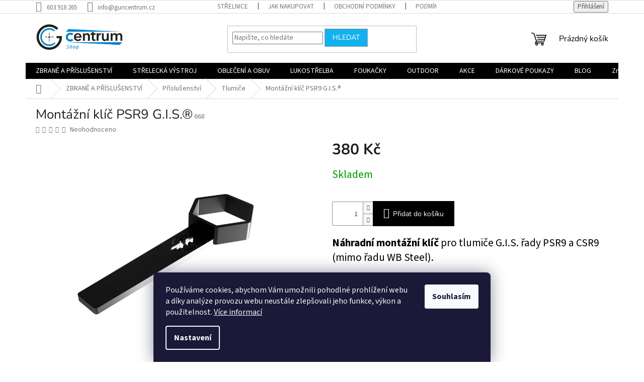

--- FILE ---
content_type: text/html; charset=utf-8
request_url: https://shop.guncentrum.cz/montazni-klic-psr9-g-i-s/
body_size: 32597
content:
<!doctype html><html lang="cs" dir="ltr" class="header-background-light external-fonts-loaded"><head><meta charset="utf-8" /><meta name="viewport" content="width=device-width,initial-scale=1" /><title>Montážní klíč PSR9 G.I.S.® - Guncentrum shop</title><link rel="preconnect" href="https://cdn.myshoptet.com" /><link rel="dns-prefetch" href="https://cdn.myshoptet.com" /><link rel="preload" href="https://cdn.myshoptet.com/prj/dist/master/cms/libs/jquery/jquery-1.11.3.min.js" as="script" /><link href="https://cdn.myshoptet.com/prj/dist/master/cms/templates/frontend_templates/shared/css/font-face/source-sans-3.css" rel="stylesheet"><link href="https://cdn.myshoptet.com/prj/dist/master/cms/templates/frontend_templates/shared/css/font-face/nunito.css" rel="stylesheet"><link href="https://cdn.myshoptet.com/prj/dist/master/shop/dist/font-shoptet-11.css.62c94c7785ff2cea73b2.css" rel="stylesheet"><script>
dataLayer = [];
dataLayer.push({'shoptet' : {
    "pageId": 850,
    "pageType": "productDetail",
    "currency": "CZK",
    "currencyInfo": {
        "decimalSeparator": ",",
        "exchangeRate": 1,
        "priceDecimalPlaces": 2,
        "symbol": "K\u010d",
        "symbolLeft": 0,
        "thousandSeparator": " "
    },
    "language": "cs",
    "projectId": 523791,
    "product": {
        "id": 3120,
        "guid": "5e0fd296-5fb1-11ee-a58f-06e450cf3816",
        "hasVariants": false,
        "codes": [
            {
                "code": 668
            }
        ],
        "code": "668",
        "name": "Mont\u00e1\u017en\u00ed kl\u00ed\u010d PSR9 G.I.S.\u00ae",
        "appendix": "",
        "weight": 0,
        "currentCategory": "Zbran\u011b, p\u0159\u00edslu\u0161enstv\u00ed | P\u0159\u00edslu\u0161enstv\u00ed | Tlumi\u010de",
        "currentCategoryGuid": "69666a82-02b6-11ed-adb3-246e96436e9c",
        "defaultCategory": "Zbran\u011b, p\u0159\u00edslu\u0161enstv\u00ed | P\u0159\u00edslu\u0161enstv\u00ed | Tlumi\u010de",
        "defaultCategoryGuid": "69666a82-02b6-11ed-adb3-246e96436e9c",
        "currency": "CZK",
        "priceWithVat": 380
    },
    "stocks": [
        {
            "id": "ext",
            "title": "Sklad",
            "isDeliveryPoint": 0,
            "visibleOnEshop": 1
        }
    ],
    "cartInfo": {
        "id": null,
        "freeShipping": false,
        "freeShippingFrom": null,
        "leftToFreeGift": {
            "formattedPrice": "0 K\u010d",
            "priceLeft": 0
        },
        "freeGift": false,
        "leftToFreeShipping": {
            "priceLeft": null,
            "dependOnRegion": null,
            "formattedPrice": null
        },
        "discountCoupon": [],
        "getNoBillingShippingPrice": {
            "withoutVat": 0,
            "vat": 0,
            "withVat": 0
        },
        "cartItems": [],
        "taxMode": "ORDINARY"
    },
    "cart": [],
    "customer": {
        "priceRatio": 1,
        "priceListId": 1,
        "groupId": null,
        "registered": false,
        "mainAccount": false
    }
}});
dataLayer.push({'cookie_consent' : {
    "marketing": "denied",
    "analytics": "denied"
}});
document.addEventListener('DOMContentLoaded', function() {
    shoptet.consent.onAccept(function(agreements) {
        if (agreements.length == 0) {
            return;
        }
        dataLayer.push({
            'cookie_consent' : {
                'marketing' : (agreements.includes(shoptet.config.cookiesConsentOptPersonalisation)
                    ? 'granted' : 'denied'),
                'analytics': (agreements.includes(shoptet.config.cookiesConsentOptAnalytics)
                    ? 'granted' : 'denied')
            },
            'event': 'cookie_consent'
        });
    });
});
</script>

<!-- Google Tag Manager -->
<script>(function(w,d,s,l,i){w[l]=w[l]||[];w[l].push({'gtm.start':
new Date().getTime(),event:'gtm.js'});var f=d.getElementsByTagName(s)[0],
j=d.createElement(s),dl=l!='dataLayer'?'&l='+l:'';j.async=true;j.src=
'https://www.googletagmanager.com/gtm.js?id='+i+dl;f.parentNode.insertBefore(j,f);
})(window,document,'script','dataLayer','GTM-N3QBWGZ');</script>
<!-- End Google Tag Manager -->

<meta property="og:type" content="website"><meta property="og:site_name" content="shop.guncentrum.cz"><meta property="og:url" content="https://shop.guncentrum.cz/montazni-klic-psr9-g-i-s/"><meta property="og:title" content="Montážní klíč PSR9 G.I.S.® - Guncentrum shop"><meta name="author" content="Guncentrum shop"><meta name="web_author" content="Shoptet.cz"><meta name="dcterms.rightsHolder" content="shop.guncentrum.cz"><meta name="robots" content="index,follow"><meta property="og:image" content="https://cdn.myshoptet.com/usr/shop.guncentrum.cz/user/shop/big/3120_87-klic-psr-csr.jpg?651851ac"><meta property="og:description" content="Montážní klíč PSR9 G.I.S.®. Náhradní montážní klíč pro tlumiče G.I.S. řady PSR9 a CSR9 (mimo řadu WB Steel). "><meta name="description" content="Montážní klíč PSR9 G.I.S.®. Náhradní montážní klíč pro tlumiče G.I.S. řady PSR9 a CSR9 (mimo řadu WB Steel). "><meta name="google-site-verification" content="g1Y6bM8K-oFuzu5VN-2S17iFW-OOIYCsJGxXRJDao9o"><meta property="product:price:amount" content="380"><meta property="product:price:currency" content="CZK"><style>:root {--color-primary: #000000;--color-primary-h: 0;--color-primary-s: 0%;--color-primary-l: 0%;--color-primary-hover: #1997e5;--color-primary-hover-h: 203;--color-primary-hover-s: 80%;--color-primary-hover-l: 50%;--color-secondary: #000000;--color-secondary-h: 0;--color-secondary-s: 0%;--color-secondary-l: 0%;--color-secondary-hover: #14b1ef;--color-secondary-hover-h: 197;--color-secondary-hover-s: 87%;--color-secondary-hover-l: 51%;--color-tertiary: #14b1ef;--color-tertiary-h: 197;--color-tertiary-s: 87%;--color-tertiary-l: 51%;--color-tertiary-hover: #9b9b9b;--color-tertiary-hover-h: 0;--color-tertiary-hover-s: 0%;--color-tertiary-hover-l: 61%;--color-header-background: #ffffff;--template-font: "Source Sans 3";--template-headings-font: "Nunito";--header-background-url: none;--cookies-notice-background: #1A1937;--cookies-notice-color: #F8FAFB;--cookies-notice-button-hover: #f5f5f5;--cookies-notice-link-hover: #27263f;--templates-update-management-preview-mode-content: "Náhled aktualizací šablony je aktivní pro váš prohlížeč."}</style>
    
    <link href="https://cdn.myshoptet.com/prj/dist/master/shop/dist/main-11.less.5a24dcbbdabfd189c152.css" rel="stylesheet" />
                <link href="https://cdn.myshoptet.com/prj/dist/master/shop/dist/mobile-header-v1-11.less.1ee105d41b5f713c21aa.css" rel="stylesheet" />
    
    <script>var shoptet = shoptet || {};</script>
    <script src="https://cdn.myshoptet.com/prj/dist/master/shop/dist/main-3g-header.js.05f199e7fd2450312de2.js"></script>
<!-- User include --><!-- api 473(125) html code header -->

                <style>
                    #order-billing-methods .radio-wrapper[data-guid="a4ec71e9-f00d-11ed-8abc-ae9bead08f02"]:not(.cgapplepay), #order-billing-methods .radio-wrapper[data-guid="a4f50d5d-f00d-11ed-8abc-ae9bead08f02"]:not(.cggooglepay) {
                        display: none;
                    }
                </style>
                <script type="text/javascript">
                    document.addEventListener('DOMContentLoaded', function() {
                        if (getShoptetDataLayer('pageType') === 'billingAndShipping') {
                            
                try {
                    if (window.ApplePaySession && window.ApplePaySession.canMakePayments()) {
                        document.querySelector('#order-billing-methods .radio-wrapper[data-guid="a4ec71e9-f00d-11ed-8abc-ae9bead08f02"]').classList.add('cgapplepay');
                    }
                } catch (err) {} 
            
                            
                const cgBaseCardPaymentMethod = {
                        type: 'CARD',
                        parameters: {
                            allowedAuthMethods: ["PAN_ONLY", "CRYPTOGRAM_3DS"],
                            allowedCardNetworks: [/*"AMEX", "DISCOVER", "INTERAC", "JCB",*/ "MASTERCARD", "VISA"]
                        }
                };
                
                function cgLoadScript(src, callback)
                {
                    var s,
                        r,
                        t;
                    r = false;
                    s = document.createElement('script');
                    s.type = 'text/javascript';
                    s.src = src;
                    s.onload = s.onreadystatechange = function() {
                        if ( !r && (!this.readyState || this.readyState == 'complete') )
                        {
                            r = true;
                            callback();
                        }
                    };
                    t = document.getElementsByTagName('script')[0];
                    t.parentNode.insertBefore(s, t);
                } 
                
                function cgGetGoogleIsReadyToPayRequest() {
                    return Object.assign(
                        {},
                        {
                            apiVersion: 2,
                            apiVersionMinor: 0
                        },
                        {
                            allowedPaymentMethods: [cgBaseCardPaymentMethod]
                        }
                    );
                }

                function onCgGooglePayLoaded() {
                    let paymentsClient = new google.payments.api.PaymentsClient({environment: 'PRODUCTION'});
                    paymentsClient.isReadyToPay(cgGetGoogleIsReadyToPayRequest()).then(function(response) {
                        if (response.result) {
                            document.querySelector('#order-billing-methods .radio-wrapper[data-guid="a4f50d5d-f00d-11ed-8abc-ae9bead08f02"]').classList.add('cggooglepay');	 	 	 	 	 
                        }
                    })
                    .catch(function(err) {});
                }
                
                cgLoadScript('https://pay.google.com/gp/p/js/pay.js', onCgGooglePayLoaded);
            
                        }
                    });
                </script> 
                
<!-- project html code header -->
<!-- Messenger Plugin chatu Code -->
    <div id="fb-root"></div>

    <!-- Your Plugin chatu code -->
    <div id="fb-customer-chat" class="fb-customerchat">
    </div>

    <script>
      var chatbox = document.getElementById('fb-customer-chat');
      chatbox.setAttribute("page_id", "101220909246080");
      chatbox.setAttribute("attribution", "biz_inbox");
    </script>

    <!-- Your SDK code -->
    <script>
      window.fbAsyncInit = function() {
        FB.init({
          xfbml            : true,
          version          : 'v14.0'
        });
      };

      (function(d, s, id) {
        var js, fjs = d.getElementsByTagName(s)[0];
        if (d.getElementById(id)) return;
        js = d.createElement(s); js.id = id;
        js.src = 'https://connect.facebook.net/cs_CZ/sdk/xfbml.customerchat.js';
        fjs.parentNode.insertBefore(js, fjs);
      }(document, 'script', 'facebook-jssdk'));
    </script>
<!-- /User include --><link rel="shortcut icon" href="/favicon.ico" type="image/x-icon" /><link rel="canonical" href="https://shop.guncentrum.cz/montazni-klic-psr9-g-i-s/" />    <script>
        var _hwq = _hwq || [];
        _hwq.push(['setKey', '227F4B7896713081101383A022F92500']);
        _hwq.push(['setTopPos', '200']);
        _hwq.push(['showWidget', '21']);
        (function() {
            var ho = document.createElement('script');
            ho.src = 'https://cz.im9.cz/direct/i/gjs.php?n=wdgt&sak=227F4B7896713081101383A022F92500';
            var s = document.getElementsByTagName('script')[0]; s.parentNode.insertBefore(ho, s);
        })();
    </script>
<style>/* custom background */@media (min-width: 992px) {body {background-position: left top;background-repeat: repeat !important;background-attachment: scroll;}}</style>    <!-- Global site tag (gtag.js) - Google Analytics -->
    <script async src="https://www.googletagmanager.com/gtag/js?id=AW-17421082943"></script>
    <script>
        
        window.dataLayer = window.dataLayer || [];
        function gtag(){dataLayer.push(arguments);}
        

                    console.debug('default consent data');

            gtag('consent', 'default', {"ad_storage":"denied","analytics_storage":"denied","ad_user_data":"denied","ad_personalization":"denied","wait_for_update":500});
            dataLayer.push({
                'event': 'default_consent'
            });
        
        gtag('js', new Date());

        
        
                gtag('config', 'AW-17421082943', {"allow_enhanced_conversions":true});
        
        
        
        
        
        
        
        
        
        
        
        
        
        
        
        
        
        
        document.addEventListener('DOMContentLoaded', function() {
            if (typeof shoptet.tracking !== 'undefined') {
                for (var id in shoptet.tracking.bannersList) {
                    gtag('event', 'view_promotion', {
                        "send_to": "UA",
                        "promotions": [
                            {
                                "id": shoptet.tracking.bannersList[id].id,
                                "name": shoptet.tracking.bannersList[id].name,
                                "position": shoptet.tracking.bannersList[id].position
                            }
                        ]
                    });
                }
            }

            shoptet.consent.onAccept(function(agreements) {
                if (agreements.length !== 0) {
                    console.debug('gtag consent accept');
                    var gtagConsentPayload =  {
                        'ad_storage': agreements.includes(shoptet.config.cookiesConsentOptPersonalisation)
                            ? 'granted' : 'denied',
                        'analytics_storage': agreements.includes(shoptet.config.cookiesConsentOptAnalytics)
                            ? 'granted' : 'denied',
                                                                                                'ad_user_data': agreements.includes(shoptet.config.cookiesConsentOptPersonalisation)
                            ? 'granted' : 'denied',
                        'ad_personalization': agreements.includes(shoptet.config.cookiesConsentOptPersonalisation)
                            ? 'granted' : 'denied',
                        };
                    console.debug('update consent data', gtagConsentPayload);
                    gtag('consent', 'update', gtagConsentPayload);
                    dataLayer.push(
                        { 'event': 'update_consent' }
                    );
                }
            });
        });
    </script>
<script>
    (function(t, r, a, c, k, i, n, g) { t['ROIDataObject'] = k;
    t[k]=t[k]||function(){ (t[k].q=t[k].q||[]).push(arguments) },t[k].c=i;n=r.createElement(a),
    g=r.getElementsByTagName(a)[0];n.async=1;n.src=c;g.parentNode.insertBefore(n,g)
    })(window, document, 'script', '//www.heureka.cz/ocm/sdk.js?source=shoptet&version=2&page=product_detail', 'heureka', 'cz');

    heureka('set_user_consent', 0);
</script>
</head><body class="desktop id-850 in-tlumice template-11 type-product type-detail one-column-body columns-mobile-2 columns-3 ums_forms_redesign--off ums_a11y_category_page--on ums_discussion_rating_forms--off ums_flags_display_unification--on ums_a11y_login--on mobile-header-version-1"><noscript>
    <style>
        #header {
            padding-top: 0;
            position: relative !important;
            top: 0;
        }
        .header-navigation {
            position: relative !important;
        }
        .overall-wrapper {
            margin: 0 !important;
        }
        body:not(.ready) {
            visibility: visible !important;
        }
    </style>
    <div class="no-javascript">
        <div class="no-javascript__title">Musíte změnit nastavení vašeho prohlížeče</div>
        <div class="no-javascript__text">Podívejte se na: <a href="https://www.google.com/support/bin/answer.py?answer=23852">Jak povolit JavaScript ve vašem prohlížeči</a>.</div>
        <div class="no-javascript__text">Pokud používáte software na blokování reklam, může být nutné povolit JavaScript z této stránky.</div>
        <div class="no-javascript__text">Děkujeme.</div>
    </div>
</noscript>

        <div id="fb-root"></div>
        <script>
            window.fbAsyncInit = function() {
                FB.init({
//                    appId            : 'your-app-id',
                    autoLogAppEvents : true,
                    xfbml            : true,
                    version          : 'v19.0'
                });
            };
        </script>
        <script async defer crossorigin="anonymous" src="https://connect.facebook.net/cs_CZ/sdk.js"></script>
<!-- Google Tag Manager (noscript) -->
<noscript><iframe src="https://www.googletagmanager.com/ns.html?id=GTM-N3QBWGZ"
height="0" width="0" style="display:none;visibility:hidden"></iframe></noscript>
<!-- End Google Tag Manager (noscript) -->

    <div class="siteCookies siteCookies--bottom siteCookies--dark js-siteCookies" role="dialog" data-testid="cookiesPopup" data-nosnippet>
        <div class="siteCookies__form">
            <div class="siteCookies__content">
                <div class="siteCookies__text">
                    Používáme cookies, abychom Vám umožnili pohodlné prohlížení webu a díky analýze provozu webu neustále zlepšovali jeho funkce, výkon a použitelnost. <a href="/podminky-ochrany-osobnich-udaju/" target="_blank" rel="noopener noreferrer">Více informací</a>
                </div>
                <p class="siteCookies__links">
                    <button class="siteCookies__link js-cookies-settings" aria-label="Nastavení cookies" data-testid="cookiesSettings">Nastavení</button>
                </p>
            </div>
            <div class="siteCookies__buttonWrap">
                                <button class="siteCookies__button js-cookiesConsentSubmit" value="all" aria-label="Přijmout cookies" data-testid="buttonCookiesAccept">Souhlasím</button>
            </div>
        </div>
        <script>
            document.addEventListener("DOMContentLoaded", () => {
                const siteCookies = document.querySelector('.js-siteCookies');
                document.addEventListener("scroll", shoptet.common.throttle(() => {
                    const st = document.documentElement.scrollTop;
                    if (st > 1) {
                        siteCookies.classList.add('siteCookies--scrolled');
                    } else {
                        siteCookies.classList.remove('siteCookies--scrolled');
                    }
                }, 100));
            });
        </script>
    </div>
<a href="#content" class="skip-link sr-only">Přejít na obsah</a><div class="overall-wrapper"><div class="user-action"><div class="container">
    <div class="user-action-in">
                    <div id="login" class="user-action-login popup-widget login-widget" role="dialog" aria-labelledby="loginHeading">
        <div class="popup-widget-inner">
                            <h2 id="loginHeading">Přihlášení k vašemu účtu</h2><div id="customerLogin"><form action="/action/Customer/Login/" method="post" id="formLoginIncluded" class="csrf-enabled formLogin" data-testid="formLogin"><input type="hidden" name="referer" value="" /><div class="form-group"><div class="input-wrapper email js-validated-element-wrapper no-label"><input type="email" name="email" class="form-control" autofocus placeholder="E-mailová adresa (např. jan@novak.cz)" data-testid="inputEmail" autocomplete="email" required /></div></div><div class="form-group"><div class="input-wrapper password js-validated-element-wrapper no-label"><input type="password" name="password" class="form-control" placeholder="Heslo" data-testid="inputPassword" autocomplete="current-password" required /><span class="no-display">Nemůžete vyplnit toto pole</span><input type="text" name="surname" value="" class="no-display" /></div></div><div class="form-group"><div class="login-wrapper"><button type="submit" class="btn btn-secondary btn-text btn-login" data-testid="buttonSubmit">Přihlásit se</button><div class="password-helper"><a href="/registrace/" data-testid="signup" rel="nofollow">Nová registrace</a><a href="/klient/zapomenute-heslo/" rel="nofollow">Zapomenuté heslo</a></div></div></div><div class="social-login-buttons"><div class="social-login-buttons-divider"><span>nebo</span></div><div class="form-group"><a href="/action/Social/login/?provider=Seznam" class="login-btn seznam" rel="nofollow"><span class="login-seznam-icon"></span><strong>Přihlásit se přes Seznam</strong></a></div></div></form>
</div>                    </div>
    </div>

                            <div id="cart-widget" class="user-action-cart popup-widget cart-widget loader-wrapper" data-testid="popupCartWidget" role="dialog" aria-hidden="true">
    <div class="popup-widget-inner cart-widget-inner place-cart-here">
        <div class="loader-overlay">
            <div class="loader"></div>
        </div>
    </div>

    <div class="cart-widget-button">
        <a href="/kosik/" class="btn btn-conversion" id="continue-order-button" rel="nofollow" data-testid="buttonNextStep">Pokračovat do košíku</a>
    </div>
</div>
            </div>
</div>
</div><div class="top-navigation-bar" data-testid="topNavigationBar">

    <div class="container">

        <div class="top-navigation-contacts">
            <strong>Zákaznická podpora:</strong><a href="tel:603918265" class="project-phone" aria-label="Zavolat na 603918265" data-testid="contactboxPhone"><span>603 918 265</span></a><a href="mailto:info@guncentrum.cz" class="project-email" data-testid="contactboxEmail"><span>info@guncentrum.cz</span></a>        </div>

                            <div class="top-navigation-menu">
                <div class="top-navigation-menu-trigger"></div>
                <ul class="top-navigation-bar-menu">
                                            <li class="top-navigation-menu-item-external-33">
                            <a href="https://www.guncentrum.cz/" target="blank">Střelnice</a>
                        </li>
                                            <li class="top-navigation-menu-item-27">
                            <a href="/jak-nakupovat/">Jak nakupovat</a>
                        </li>
                                            <li class="top-navigation-menu-item-39">
                            <a href="/obchodni-podminky/">Obchodní podmínky</a>
                        </li>
                                            <li class="top-navigation-menu-item-691">
                            <a href="/podminky-ochrany-osobnich-udaju/">Podmínky ochrany osobních údajů </a>
                        </li>
                                            <li class="top-navigation-menu-item--6">
                            <a href="/napiste-nam/">Napište nám</a>
                        </li>
                                            <li class="top-navigation-menu-item-895">
                            <a href="/o-nas/">O nás</a>
                        </li>
                                            <li class="top-navigation-menu-item-904">
                            <a href="/reklamacni-rad/">Reklamace</a>
                        </li>
                                            <li class="top-navigation-menu-item-1120">
                            <a href="/blog-guncentra/">BLOG</a>
                        </li>
                                    </ul>
                <ul class="top-navigation-bar-menu-helper"></ul>
            </div>
        
        <div class="top-navigation-tools">
            <div class="responsive-tools">
                <a href="#" class="toggle-window" data-target="search" aria-label="Hledat" data-testid="linkSearchIcon"></a>
                                                            <a href="#" class="toggle-window" data-target="login"></a>
                                                    <a href="#" class="toggle-window" data-target="navigation" aria-label="Menu" data-testid="hamburgerMenu"></a>
            </div>
                        <button class="top-nav-button top-nav-button-login toggle-window" type="button" data-target="login" aria-haspopup="dialog" aria-controls="login" aria-expanded="false" data-testid="signin"><span>Přihlášení</span></button>        </div>

    </div>

</div>
<header id="header"><div class="container navigation-wrapper">
    <div class="header-top">
        <div class="site-name-wrapper">
            <div class="site-name"><a href="/" data-testid="linkWebsiteLogo"><img src="https://cdn.myshoptet.com/usr/shop.guncentrum.cz/user/logos/logo_eshop1.png" alt="Guncentrum shop" fetchpriority="low" /></a></div>        </div>
        <div class="search" itemscope itemtype="https://schema.org/WebSite">
            <meta itemprop="headline" content="Tlumiče"/><meta itemprop="url" content="https://shop.guncentrum.cz"/><meta itemprop="text" content="Montážní klíč PSR9 G.I.S.®. Náhradní montážní klíč pro tlumiče G.I.S. řady PSR9 a CSR9 (mimo řadu WB Steel).&amp;amp;nbsp;"/>            <form action="/action/ProductSearch/prepareString/" method="post"
    id="formSearchForm" class="search-form compact-form js-search-main"
    itemprop="potentialAction" itemscope itemtype="https://schema.org/SearchAction" data-testid="searchForm">
    <fieldset>
        <meta itemprop="target"
            content="https://shop.guncentrum.cz/vyhledavani/?string={string}"/>
        <input type="hidden" name="language" value="cs"/>
        
            
<input
    type="search"
    name="string"
        class="query-input form-control search-input js-search-input"
    placeholder="Napište, co hledáte"
    autocomplete="off"
    required
    itemprop="query-input"
    aria-label="Vyhledávání"
    data-testid="searchInput"
>
            <button type="submit" class="btn btn-default" data-testid="searchBtn">Hledat</button>
        
    </fieldset>
</form>
        </div>
        <div class="navigation-buttons">
                
    <a href="/kosik/" class="btn btn-icon toggle-window cart-count" data-target="cart" data-hover="true" data-redirect="true" data-testid="headerCart" rel="nofollow" aria-haspopup="dialog" aria-expanded="false" aria-controls="cart-widget">
        
                <span class="sr-only">Nákupní košík</span>
        
            <span class="cart-price visible-lg-inline-block" data-testid="headerCartPrice">
                                    Prázdný košík                            </span>
        
    
            </a>
        </div>
    </div>
    <nav id="navigation" aria-label="Hlavní menu" data-collapsible="true"><div class="navigation-in menu"><ul class="menu-level-1" role="menubar" data-testid="headerMenuItems"><li class="menu-item-706 ext" role="none"><a href="/zbrane/" data-testid="headerMenuItem" role="menuitem" aria-haspopup="true" aria-expanded="false"><b>ZBRANĚ A PŘÍSLUŠENSTVÍ</b><span class="submenu-arrow"></span></a><ul class="menu-level-2" aria-label="ZBRANĚ A PŘÍSLUŠENSTVÍ" tabindex="-1" role="menu"><li class="menu-item-1227 has-third-level" role="none"><a href="/palne-zbrane/" class="menu-image" data-testid="headerMenuItem" tabindex="-1" aria-hidden="true"><img src="data:image/svg+xml,%3Csvg%20width%3D%22140%22%20height%3D%22100%22%20xmlns%3D%22http%3A%2F%2Fwww.w3.org%2F2000%2Fsvg%22%3E%3C%2Fsvg%3E" alt="" aria-hidden="true" width="140" height="100"  data-src="https://cdn.myshoptet.com/usr/shop.guncentrum.cz/user/categories/thumb/obr__zek_2024-07-20_015030100.png" fetchpriority="low" /></a><div><a href="/palne-zbrane/" data-testid="headerMenuItem" role="menuitem"><span>Palné zbraně</span></a>
                                                    <ul class="menu-level-3" role="menu">
                                                                    <li class="menu-item-778" role="none">
                                        <a href="/pistole/" data-testid="headerMenuItem" role="menuitem">
                                            Pistole</a>,                                    </li>
                                                                    <li class="menu-item-793" role="none">
                                        <a href="/malorazky/" data-testid="headerMenuItem" role="menuitem">
                                            Malorážky</a>,                                    </li>
                                                                    <li class="menu-item-787" role="none">
                                        <a href="/ostrelovaci-pusky/" data-testid="headerMenuItem" role="menuitem">
                                            Kulovnice</a>,                                    </li>
                                                                    <li class="menu-item-781" role="none">
                                        <a href="/brokovnice/" data-testid="headerMenuItem" role="menuitem">
                                            Brokovnice</a>,                                    </li>
                                                                    <li class="menu-item-790" role="none">
                                        <a href="/semi-auto-pusky/" data-testid="headerMenuItem" role="menuitem">
                                            Semi-auto pušky</a>,                                    </li>
                                                                    <li class="menu-item-784" role="none">
                                        <a href="/semi-auto-karabiny/" data-testid="headerMenuItem" role="menuitem">
                                            Semi-auto karabiny</a>,                                    </li>
                                                                    <li class="menu-item-1066" role="none">
                                        <a href="/revolvery/" data-testid="headerMenuItem" role="menuitem">
                                            Revolvery</a>                                    </li>
                                                            </ul>
                        </div></li><li class="menu-item-712 has-third-level" role="none"><a href="/optika/" class="menu-image" data-testid="headerMenuItem" tabindex="-1" aria-hidden="true"><img src="data:image/svg+xml,%3Csvg%20width%3D%22140%22%20height%3D%22100%22%20xmlns%3D%22http%3A%2F%2Fwww.w3.org%2F2000%2Fsvg%22%3E%3C%2Fsvg%3E" alt="" aria-hidden="true" width="140" height="100"  data-src="https://cdn.myshoptet.com/usr/shop.guncentrum.cz/user/categories/thumb/obr__zek_2023-06-01_163347344.png" fetchpriority="low" /></a><div><a href="/optika/" data-testid="headerMenuItem" role="menuitem"><span>Optika</span></a>
                                                    <ul class="menu-level-3" role="menu">
                                                                    <li class="menu-item-751" role="none">
                                        <a href="/kolimatory/" data-testid="headerMenuItem" role="menuitem">
                                            Kolimátory</a>,                                    </li>
                                                                    <li class="menu-item-757" role="none">
                                        <a href="/puskohledy/" data-testid="headerMenuItem" role="menuitem">
                                            Puškohledy</a>,                                    </li>
                                                                    <li class="menu-item-763" role="none">
                                        <a href="/noktovizory/" data-testid="headerMenuItem" role="menuitem">
                                            Noktovizory</a>,                                    </li>
                                                                    <li class="menu-item-760" role="none">
                                        <a href="/montaze/" data-testid="headerMenuItem" role="menuitem">
                                            Montáže</a>,                                    </li>
                                                                    <li class="menu-item-901" role="none">
                                        <a href="/termovize/" data-testid="headerMenuItem" role="menuitem">
                                            Termovize</a>,                                    </li>
                                                                    <li class="menu-item-1096" role="none">
                                        <a href="/spektivy/" data-testid="headerMenuItem" role="menuitem">
                                            Spektivy</a>,                                    </li>
                                                                    <li class="menu-item-1099" role="none">
                                        <a href="/prislusenstvi-4/" data-testid="headerMenuItem" role="menuitem">
                                            Příslušenství</a>                                    </li>
                                                            </ul>
                        </div></li><li class="menu-item-844 has-third-level" role="none"><a href="/prislusenstvi-3/" class="menu-image" data-testid="headerMenuItem" tabindex="-1" aria-hidden="true"><img src="data:image/svg+xml,%3Csvg%20width%3D%22140%22%20height%3D%22100%22%20xmlns%3D%22http%3A%2F%2Fwww.w3.org%2F2000%2Fsvg%22%3E%3C%2Fsvg%3E" alt="" aria-hidden="true" width="140" height="100"  data-src="https://cdn.myshoptet.com/usr/shop.guncentrum.cz/user/categories/thumb/p____slu__enstv__.png" fetchpriority="low" /></a><div><a href="/prislusenstvi-3/" data-testid="headerMenuItem" role="menuitem"><span>Příslušenství</span></a>
                                                    <ul class="menu-level-3" role="menu">
                                                                    <li class="menu-item-892" role="none">
                                        <a href="/cisteni/" data-testid="headerMenuItem" role="menuitem">
                                            Čištění</a>,                                    </li>
                                                                    <li class="menu-item-850" role="none">
                                        <a href="/tlumice/" class="active" data-testid="headerMenuItem" role="menuitem">
                                            Tlumiče</a>,                                    </li>
                                                                    <li class="menu-item-1308" role="none">
                                        <a href="/ustova-zarizeni/" data-testid="headerMenuItem" role="menuitem">
                                            Úsťová zařízení</a>,                                    </li>
                                                                    <li class="menu-item-868" role="none">
                                        <a href="/zasobniky/" data-testid="headerMenuItem" role="menuitem">
                                            Zásobníky</a>,                                    </li>
                                                                    <li class="menu-item-1042" role="none">
                                        <a href="/svitilny/" data-testid="headerMenuItem" role="menuitem">
                                            Svítilny</a>,                                    </li>
                                                                    <li class="menu-item-1224" role="none">
                                        <a href="/spouste/" data-testid="headerMenuItem" role="menuitem">
                                            Spouště</a>,                                    </li>
                                                                    <li class="menu-item-1254" role="none">
                                        <a href="/zachyt-zasobniku/" data-testid="headerMenuItem" role="menuitem">
                                            Záchyt zásobníku</a>,                                    </li>
                                                                    <li class="menu-item-886" role="none">
                                        <a href="/miridla/" data-testid="headerMenuItem" role="menuitem">
                                            Mířidla</a>,                                    </li>
                                                                    <li class="menu-item-1248" role="none">
                                        <a href="/magwelly/" data-testid="headerMenuItem" role="menuitem">
                                            Magwelly</a>,                                    </li>
                                                                    <li class="menu-item-1209" role="none">
                                        <a href="/pazby/" data-testid="headerMenuItem" role="menuitem">
                                            Pažby</a>,                                    </li>
                                                                    <li class="menu-item-1212" role="none">
                                        <a href="/rukojeti/" data-testid="headerMenuItem" role="menuitem">
                                            Rukojeti</a>,                                    </li>
                                                                    <li class="menu-item-1251" role="none">
                                        <a href="/strenky/" data-testid="headerMenuItem" role="menuitem">
                                            Střenky</a>,                                    </li>
                                                                    <li class="menu-item-1245" role="none">
                                        <a href="/gripy/" data-testid="headerMenuItem" role="menuitem">
                                            Gripy</a>,                                    </li>
                                                                    <li class="menu-item-1114" role="none">
                                        <a href="/popruhy-na-zbrane/" data-testid="headerMenuItem" role="menuitem">
                                            Popruhy</a>,                                    </li>
                                                                    <li class="menu-item-1257" role="none">
                                        <a href="/gas-block/" data-testid="headerMenuItem" role="menuitem">
                                            Gas block</a>,                                    </li>
                                                                    <li class="menu-item-1267" role="none">
                                        <a href="/bipody-2/" data-testid="headerMenuItem" role="menuitem">
                                            Bipody</a>,                                    </li>
                                                                    <li class="menu-item-1279" role="none">
                                        <a href="/natahovaci-paky/" data-testid="headerMenuItem" role="menuitem">
                                            Natahovací páky</a>,                                    </li>
                                                                    <li class="menu-item-1296" role="none">
                                        <a href="/vodovahy/" data-testid="headerMenuItem" role="menuitem">
                                            Střelecké vodováhy</a>,                                    </li>
                                                                    <li class="menu-item-1305" role="none">
                                        <a href="/strelecke-vaky/" data-testid="headerMenuItem" role="menuitem">
                                            Střelecké vaky</a>,                                    </li>
                                                                    <li class="menu-item-1357" role="none">
                                        <a href="/strelecke-podlozky/" data-testid="headerMenuItem" role="menuitem">
                                            Střelecké podložky</a>,                                    </li>
                                                                    <li class="menu-item-1366" role="none">
                                        <a href="/lasery/" data-testid="headerMenuItem" role="menuitem">
                                            Lasery</a>                                    </li>
                                                            </ul>
                        </div></li><li class="menu-item-709 has-third-level" role="none"><a href="/strelivo/" class="menu-image" data-testid="headerMenuItem" tabindex="-1" aria-hidden="true"><img src="data:image/svg+xml,%3Csvg%20width%3D%22140%22%20height%3D%22100%22%20xmlns%3D%22http%3A%2F%2Fwww.w3.org%2F2000%2Fsvg%22%3E%3C%2Fsvg%3E" alt="" aria-hidden="true" width="140" height="100"  data-src="https://cdn.myshoptet.com/usr/shop.guncentrum.cz/user/categories/thumb/cartridges-1493479_1920.jpg" fetchpriority="low" /></a><div><a href="/strelivo/" data-testid="headerMenuItem" role="menuitem"><span>Střelivo</span></a>
                                                    <ul class="menu-level-3" role="menu">
                                                                    <li class="menu-item-766" role="none">
                                        <a href="/pistolove/" data-testid="headerMenuItem" role="menuitem">
                                            Pistolové</a>,                                    </li>
                                                                    <li class="menu-item-769" role="none">
                                        <a href="/puskove/" data-testid="headerMenuItem" role="menuitem">
                                            Kulové</a>,                                    </li>
                                                                    <li class="menu-item-775" role="none">
                                        <a href="/malorazkove/" data-testid="headerMenuItem" role="menuitem">
                                            Malorážkové</a>,                                    </li>
                                                                    <li class="menu-item-772" role="none">
                                        <a href="/brokove/" data-testid="headerMenuItem" role="menuitem">
                                            Brokové</a>                                    </li>
                                                            </ul>
                        </div></li><li class="menu-item-820 has-third-level" role="none"><a href="/vzduchovky/" class="menu-image" data-testid="headerMenuItem" tabindex="-1" aria-hidden="true"><img src="data:image/svg+xml,%3Csvg%20width%3D%22140%22%20height%3D%22100%22%20xmlns%3D%22http%3A%2F%2Fwww.w3.org%2F2000%2Fsvg%22%3E%3C%2Fsvg%3E" alt="" aria-hidden="true" width="140" height="100"  data-src="https://cdn.myshoptet.com/usr/shop.guncentrum.cz/user/categories/thumb/obr__zek_2023-10-02_104606909.png" fetchpriority="low" /></a><div><a href="/vzduchovky/" data-testid="headerMenuItem" role="menuitem"><span>Vzduchovky</span></a>
                                                    <ul class="menu-level-3" role="menu">
                                                                    <li class="menu-item-823" role="none">
                                        <a href="/pcp-vzduchovky/" data-testid="headerMenuItem" role="menuitem">
                                            PCP vzduchovky</a>,                                    </li>
                                                                    <li class="menu-item-826" role="none">
                                        <a href="/lamaci-vzduchovky/" data-testid="headerMenuItem" role="menuitem">
                                            Pružinové vzduchovky</a>,                                    </li>
                                                                    <li class="menu-item-829" role="none">
                                        <a href="/diabolky/" data-testid="headerMenuItem" role="menuitem">
                                            Diabolky</a>,                                    </li>
                                                                    <li class="menu-item-832" role="none">
                                        <a href="/prislusenstvi-2/" data-testid="headerMenuItem" role="menuitem">
                                            Příslušenství</a>                                    </li>
                                                            </ul>
                        </div></li><li class="menu-item-1270 has-third-level" role="none"><a href="/chladne-zbrane/" class="menu-image" data-testid="headerMenuItem" tabindex="-1" aria-hidden="true"><img src="data:image/svg+xml,%3Csvg%20width%3D%22140%22%20height%3D%22100%22%20xmlns%3D%22http%3A%2F%2Fwww.w3.org%2F2000%2Fsvg%22%3E%3C%2Fsvg%3E" alt="" aria-hidden="true" width="140" height="100"  data-src="https://cdn.myshoptet.com/usr/shop.guncentrum.cz/user/categories/thumb/obr__zek_2024-03-30_185724070.png" fetchpriority="low" /></a><div><a href="/chladne-zbrane/" data-testid="headerMenuItem" role="menuitem"><span>Chladné zbraně</span></a>
                                                    <ul class="menu-level-3" role="menu">
                                                                    <li class="menu-item-1369" role="none">
                                        <a href="/noze/" data-testid="headerMenuItem" role="menuitem">
                                            Nože</a>                                    </li>
                                                            </ul>
                        </div></li><li class="menu-item-1276 has-third-level" role="none"><a href="/trezory/" class="menu-image" data-testid="headerMenuItem" tabindex="-1" aria-hidden="true"><img src="data:image/svg+xml,%3Csvg%20width%3D%22140%22%20height%3D%22100%22%20xmlns%3D%22http%3A%2F%2Fwww.w3.org%2F2000%2Fsvg%22%3E%3C%2Fsvg%3E" alt="" aria-hidden="true" width="140" height="100"  data-src="https://cdn.myshoptet.com/usr/shop.guncentrum.cz/user/categories/thumb/obr__zek_2024-06-17_183823465.png" fetchpriority="low" /></a><div><a href="/trezory/" data-testid="headerMenuItem" role="menuitem"><span>Zbraňové trezory</span></a>
                                                    <ul class="menu-level-3" role="menu">
                                                                    <li class="menu-item-1351" role="none">
                                        <a href="/prislusenstvi-6/" data-testid="headerMenuItem" role="menuitem">
                                            Příslušenství</a>                                    </li>
                                                            </ul>
                        </div></li></ul></li>
<li class="menu-item-1021 ext" role="none"><a href="/vystroj/" data-testid="headerMenuItem" role="menuitem" aria-haspopup="true" aria-expanded="false"><b>STŘELECKÁ VÝSTROJ</b><span class="submenu-arrow"></span></a><ul class="menu-level-2" aria-label="STŘELECKÁ VÝSTROJ" tabindex="-1" role="menu"><li class="menu-item-862 has-third-level" role="none"><a href="/pouzdra/" class="menu-image" data-testid="headerMenuItem" tabindex="-1" aria-hidden="true"><img src="data:image/svg+xml,%3Csvg%20width%3D%22140%22%20height%3D%22100%22%20xmlns%3D%22http%3A%2F%2Fwww.w3.org%2F2000%2Fsvg%22%3E%3C%2Fsvg%3E" alt="" aria-hidden="true" width="140" height="100"  data-src="https://cdn.myshoptet.com/usr/shop.guncentrum.cz/user/categories/thumb/v__st__i__ek-1.png" fetchpriority="low" /></a><div><a href="/pouzdra/" data-testid="headerMenuItem" role="menuitem"><span>Pouzdra</span></a>
                                                    <ul class="menu-level-3" role="menu">
                                                                    <li class="menu-item-1105" role="none">
                                        <a href="/pouzdra-na-noseni/" data-testid="headerMenuItem" role="menuitem">
                                            Pouzdra na nošení</a>,                                    </li>
                                                                    <li class="menu-item-1108" role="none">
                                        <a href="/kufry/" data-testid="headerMenuItem" role="menuitem">
                                            Kufry</a>,                                    </li>
                                                                    <li class="menu-item-1111" role="none">
                                        <a href="/pouzdra-na-pusky/" data-testid="headerMenuItem" role="menuitem">
                                            Dlouhá pouzdra</a>,                                    </li>
                                                                    <li class="menu-item-1282" role="none">
                                        <a href="/strelecke-tasky/" data-testid="headerMenuItem" role="menuitem">
                                            Střelecké tašky</a>                                    </li>
                                                            </ul>
                        </div></li><li class="menu-item-898 has-third-level" role="none"><a href="/pouzdra--kapsy--sumky/" class="menu-image" data-testid="headerMenuItem" tabindex="-1" aria-hidden="true"><img src="data:image/svg+xml,%3Csvg%20width%3D%22140%22%20height%3D%22100%22%20xmlns%3D%22http%3A%2F%2Fwww.w3.org%2F2000%2Fsvg%22%3E%3C%2Fsvg%3E" alt="" aria-hidden="true" width="140" height="100"  data-src="https://cdn.myshoptet.com/usr/shop.guncentrum.cz/user/categories/thumb/pouzdra__sumky.jpg" fetchpriority="low" /></a><div><a href="/pouzdra--kapsy--sumky/" data-testid="headerMenuItem" role="menuitem"><span>Pouzdra, kapsy, sumky</span></a>
                                                    <ul class="menu-level-3" role="menu">
                                                                    <li class="menu-item-1179" role="none">
                                        <a href="/pouzdra-na-zasobniky/" data-testid="headerMenuItem" role="menuitem">
                                            Pouzdra na zásobníky</a>,                                    </li>
                                                                    <li class="menu-item-1182" role="none">
                                        <a href="/medkity/" data-testid="headerMenuItem" role="menuitem">
                                            Medkity</a>,                                    </li>
                                                                    <li class="menu-item-1185" role="none">
                                        <a href="/ostatni-pouzdra/" data-testid="headerMenuItem" role="menuitem">
                                            Ostatní pouzdra</a>,                                    </li>
                                                                    <li class="menu-item-1236" role="none">
                                        <a href="/odhazovaky/" data-testid="headerMenuItem" role="menuitem">
                                            Odhazováky</a>                                    </li>
                                                            </ul>
                        </div></li><li class="menu-item-1188 has-third-level" role="none"><a href="/hrudni-nosice/" class="menu-image" data-testid="headerMenuItem" tabindex="-1" aria-hidden="true"><img src="data:image/svg+xml,%3Csvg%20width%3D%22140%22%20height%3D%22100%22%20xmlns%3D%22http%3A%2F%2Fwww.w3.org%2F2000%2Fsvg%22%3E%3C%2Fsvg%3E" alt="" aria-hidden="true" width="140" height="100"  data-src="https://cdn.myshoptet.com/usr/shop.guncentrum.cz/user/categories/thumb/hrudni-nosic-helikon-tex-training-mini-rig-076194_or.jpg" fetchpriority="low" /></a><div><a href="/hrudni-nosice/" data-testid="headerMenuItem" role="menuitem"><span>Hrudní nosiče</span></a>
                                                    <ul class="menu-level-3" role="menu">
                                                                    <li class="menu-item-1242" role="none">
                                        <a href="/doplnky-pro-hrudni-nosice/" data-testid="headerMenuItem" role="menuitem">
                                            Doplňky pro hrudní nosiče</a>                                    </li>
                                                            </ul>
                        </div></li><li class="menu-item-1117" role="none"><a href="/nosice-platu/" class="menu-image" data-testid="headerMenuItem" tabindex="-1" aria-hidden="true"><img src="data:image/svg+xml,%3Csvg%20width%3D%22140%22%20height%3D%22100%22%20xmlns%3D%22http%3A%2F%2Fwww.w3.org%2F2000%2Fsvg%22%3E%3C%2Fsvg%3E" alt="" aria-hidden="true" width="140" height="100"  data-src="https://cdn.myshoptet.com/usr/shop.guncentrum.cz/user/categories/thumb/1245-1_6471-850x850.jpg" fetchpriority="low" /></a><div><a href="/nosice-platu/" data-testid="headerMenuItem" role="menuitem"><span>Nosiče plátů</span></a>
                        </div></li><li class="menu-item-847" role="none"><a href="/bryle/" class="menu-image" data-testid="headerMenuItem" tabindex="-1" aria-hidden="true"><img src="data:image/svg+xml,%3Csvg%20width%3D%22140%22%20height%3D%22100%22%20xmlns%3D%22http%3A%2F%2Fwww.w3.org%2F2000%2Fsvg%22%3E%3C%2Fsvg%3E" alt="" aria-hidden="true" width="140" height="100"  data-src="https://cdn.myshoptet.com/usr/shop.guncentrum.cz/user/categories/thumb/evolution_paradox_orange.jpg" fetchpriority="low" /></a><div><a href="/bryle/" data-testid="headerMenuItem" role="menuitem"><span>Brýle</span></a>
                        </div></li><li class="menu-item-856" role="none"><a href="/ochrana-sluchu/" class="menu-image" data-testid="headerMenuItem" tabindex="-1" aria-hidden="true"><img src="data:image/svg+xml,%3Csvg%20width%3D%22140%22%20height%3D%22100%22%20xmlns%3D%22http%3A%2F%2Fwww.w3.org%2F2000%2Fsvg%22%3E%3C%2Fsvg%3E" alt="" aria-hidden="true" width="140" height="100"  data-src="https://cdn.myshoptet.com/usr/shop.guncentrum.cz/user/categories/thumb/45881-sluchatka-realhunter-akvitni-pro-cerne-bryle.jpg" fetchpriority="low" /></a><div><a href="/ochrana-sluchu/" data-testid="headerMenuItem" role="menuitem"><span>Ochrana sluchu</span></a>
                        </div></li><li class="menu-item-1290 has-third-level" role="none"><a href="/balisticka-ochrana/" class="menu-image" data-testid="headerMenuItem" tabindex="-1" aria-hidden="true"><img src="data:image/svg+xml,%3Csvg%20width%3D%22140%22%20height%3D%22100%22%20xmlns%3D%22http%3A%2F%2Fwww.w3.org%2F2000%2Fsvg%22%3E%3C%2Fsvg%3E" alt="" aria-hidden="true" width="140" height="100"  data-src="https://cdn.myshoptet.com/usr/shop.guncentrum.cz/user/categories/thumb/balistick___ochrana_guncentrum.jpg" fetchpriority="low" /></a><div><a href="/balisticka-ochrana/" data-testid="headerMenuItem" role="menuitem"><span>Balistická ochrana</span></a>
                                                    <ul class="menu-level-3" role="menu">
                                                                    <li class="menu-item-1173" role="none">
                                        <a href="/helmy/" data-testid="headerMenuItem" role="menuitem">
                                            Helmy</a>,                                    </li>
                                                                    <li class="menu-item-1176" role="none">
                                        <a href="/balisticke-platy/" data-testid="headerMenuItem" role="menuitem">
                                            Balistické pláty</a>,                                    </li>
                                                                    <li class="menu-item-1293" role="none">
                                        <a href="/mekka-balistika/" data-testid="headerMenuItem" role="menuitem">
                                            Měkká balistika</a>                                    </li>
                                                            </ul>
                        </div></li><li class="menu-item-1039" role="none"><a href="/chranice/" class="menu-image" data-testid="headerMenuItem" tabindex="-1" aria-hidden="true"><img src="data:image/svg+xml,%3Csvg%20width%3D%22140%22%20height%3D%22100%22%20xmlns%3D%22http%3A%2F%2Fwww.w3.org%2F2000%2Fsvg%22%3E%3C%2Fsvg%3E" alt="" aria-hidden="true" width="140" height="100"  data-src="https://cdn.myshoptet.com/usr/shop.guncentrum.cz/user/categories/thumb/ok-fgf-cd-11.jpg" fetchpriority="low" /></a><div><a href="/chranice/" data-testid="headerMenuItem" role="menuitem"><span>Chrániče</span></a>
                        </div></li><li class="menu-item-907" role="none"><a href="/opasky/" class="menu-image" data-testid="headerMenuItem" tabindex="-1" aria-hidden="true"><img src="data:image/svg+xml,%3Csvg%20width%3D%22140%22%20height%3D%22100%22%20xmlns%3D%22http%3A%2F%2Fwww.w3.org%2F2000%2Fsvg%22%3E%3C%2Fsvg%3E" alt="" aria-hidden="true" width="140" height="100"  data-src="https://cdn.myshoptet.com/usr/shop.guncentrum.cz/user/categories/thumb/ps-cns-nl-11.jpg" fetchpriority="low" /></a><div><a href="/opasky/" data-testid="headerMenuItem" role="menuitem"><span>Opasky</span></a>
                        </div></li><li class="menu-item-913" role="none"><a href="/takticke-rukavice/" class="menu-image" data-testid="headerMenuItem" tabindex="-1" aria-hidden="true"><img src="data:image/svg+xml,%3Csvg%20width%3D%22140%22%20height%3D%22100%22%20xmlns%3D%22http%3A%2F%2Fwww.w3.org%2F2000%2Fsvg%22%3E%3C%2Fsvg%3E" alt="" aria-hidden="true" width="140" height="100"  data-src="https://cdn.myshoptet.com/usr/shop.guncentrum.cz/user/categories/thumb/storm-p200-529-850x850.jpg" fetchpriority="low" /></a><div><a href="/takticke-rukavice/" data-testid="headerMenuItem" role="menuitem"><span>Rukavice</span></a>
                        </div></li><li class="menu-item-1206" role="none"><a href="/sebeobrana/" class="menu-image" data-testid="headerMenuItem" tabindex="-1" aria-hidden="true"><img src="data:image/svg+xml,%3Csvg%20width%3D%22140%22%20height%3D%22100%22%20xmlns%3D%22http%3A%2F%2Fwww.w3.org%2F2000%2Fsvg%22%3E%3C%2Fsvg%3E" alt="" aria-hidden="true" width="140" height="100"  data-src="https://cdn.myshoptet.com/usr/shop.guncentrum.cz/user/categories/thumb/sebeobrana.jpg" fetchpriority="low" /></a><div><a href="/sebeobrana/" data-testid="headerMenuItem" role="menuitem"><span>Sebeobrana</span></a>
                        </div></li><li class="menu-item-1273" role="none"><a href="/timery/" class="menu-image" data-testid="headerMenuItem" tabindex="-1" aria-hidden="true"><img src="data:image/svg+xml,%3Csvg%20width%3D%22140%22%20height%3D%22100%22%20xmlns%3D%22http%3A%2F%2Fwww.w3.org%2F2000%2Fsvg%22%3E%3C%2Fsvg%3E" alt="" aria-hidden="true" width="140" height="100"  data-src="https://cdn.myshoptet.com/usr/shop.guncentrum.cz/user/categories/thumb/sg1.jpg" fetchpriority="low" /></a><div><a href="/timery/" data-testid="headerMenuItem" role="menuitem"><span>Timery</span></a>
                        </div></li><li class="menu-item-1302" role="none"><a href="/maskovani/" class="menu-image" data-testid="headerMenuItem" tabindex="-1" aria-hidden="true"><img src="data:image/svg+xml,%3Csvg%20width%3D%22140%22%20height%3D%22100%22%20xmlns%3D%22http%3A%2F%2Fwww.w3.org%2F2000%2Fsvg%22%3E%3C%2Fsvg%3E" alt="" aria-hidden="true" width="140" height="100"  data-src="https://cdn.myshoptet.com/usr/shop.guncentrum.cz/user/categories/thumb/maskov__n___guncentrum.jpg" fetchpriority="low" /></a><div><a href="/maskovani/" data-testid="headerMenuItem" role="menuitem"><span>Maskování</span></a>
                        </div></li><li class="menu-item-1354" role="none"><a href="/popruhy/" class="menu-image" data-testid="headerMenuItem" tabindex="-1" aria-hidden="true"><img src="data:image/svg+xml,%3Csvg%20width%3D%22140%22%20height%3D%22100%22%20xmlns%3D%22http%3A%2F%2Fwww.w3.org%2F2000%2Fsvg%22%3E%3C%2Fsvg%3E" alt="" aria-hidden="true" width="140" height="100"  data-src="https://cdn.myshoptet.com/usr/shop.guncentrum.cz/user/categories/thumb/popruh.jpg" fetchpriority="low" /></a><div><a href="/popruhy/" data-testid="headerMenuItem" role="menuitem"><span>Popruhy</span></a>
                        </div></li></ul></li>
<li class="menu-item-1126 ext" role="none"><a href="/obleceni-a-obuv/" data-testid="headerMenuItem" role="menuitem" aria-haspopup="true" aria-expanded="false"><b>OBLEČENÍ A OBUV</b><span class="submenu-arrow"></span></a><ul class="menu-level-2" aria-label="OBLEČENÍ A OBUV" tabindex="-1" role="menu"><li class="menu-item-1285" role="none"><a href="/obuv/" class="menu-image" data-testid="headerMenuItem" tabindex="-1" aria-hidden="true"><img src="data:image/svg+xml,%3Csvg%20width%3D%22140%22%20height%3D%22100%22%20xmlns%3D%22http%3A%2F%2Fwww.w3.org%2F2000%2Fsvg%22%3E%3C%2Fsvg%3E" alt="" aria-hidden="true" width="140" height="100"  data-src="https://cdn.myshoptet.com/usr/shop.guncentrum.cz/user/categories/thumb/bota_lowa_zephyr.jpeg" fetchpriority="low" /></a><div><a href="/obuv/" data-testid="headerMenuItem" role="menuitem"><span>Obuv</span></a>
                        </div></li><li class="menu-item-1129" role="none"><a href="/bundy-2/" class="menu-image" data-testid="headerMenuItem" tabindex="-1" aria-hidden="true"><img src="data:image/svg+xml,%3Csvg%20width%3D%22140%22%20height%3D%22100%22%20xmlns%3D%22http%3A%2F%2Fwww.w3.org%2F2000%2Fsvg%22%3E%3C%2Fsvg%3E" alt="" aria-hidden="true" width="140" height="100"  data-src="https://cdn.myshoptet.com/usr/shop.guncentrum.cz/user/categories/thumb/kurtka-conger-olive-texar-1-1-1.jpg" fetchpriority="low" /></a><div><a href="/bundy-2/" data-testid="headerMenuItem" role="menuitem"><span>Bundy</span></a>
                        </div></li><li class="menu-item-1135" role="none"><a href="/kalhoty-2/" class="menu-image" data-testid="headerMenuItem" tabindex="-1" aria-hidden="true"><img src="data:image/svg+xml,%3Csvg%20width%3D%22140%22%20height%3D%22100%22%20xmlns%3D%22http%3A%2F%2Fwww.w3.org%2F2000%2Fsvg%22%3E%3C%2Fsvg%3E" alt="" aria-hidden="true" width="140" height="100"  data-src="https://cdn.myshoptet.com/usr/shop.guncentrum.cz/user/categories/thumb/2465-1800x1800.jpg" fetchpriority="low" /></a><div><a href="/kalhoty-2/" data-testid="headerMenuItem" role="menuitem"><span>Kalhoty</span></a>
                        </div></li><li class="menu-item-1141" role="none"><a href="/mikiny-2/" class="menu-image" data-testid="headerMenuItem" tabindex="-1" aria-hidden="true"><img src="data:image/svg+xml,%3Csvg%20width%3D%22140%22%20height%3D%22100%22%20xmlns%3D%22http%3A%2F%2Fwww.w3.org%2F2000%2Fsvg%22%3E%3C%2Fsvg%3E" alt="" aria-hidden="true" width="140" height="100"  data-src="https://cdn.myshoptet.com/usr/shop.guncentrum.cz/user/categories/thumb/2801-1800x1800.jpg" fetchpriority="low" /></a><div><a href="/mikiny-2/" data-testid="headerMenuItem" role="menuitem"><span>Mikiny</span></a>
                        </div></li><li class="menu-item-1144" role="none"><a href="/tricka-2/" class="menu-image" data-testid="headerMenuItem" tabindex="-1" aria-hidden="true"><img src="data:image/svg+xml,%3Csvg%20width%3D%22140%22%20height%3D%22100%22%20xmlns%3D%22http%3A%2F%2Fwww.w3.org%2F2000%2Fsvg%22%3E%3C%2Fsvg%3E" alt="" aria-hidden="true" width="140" height="100"  data-src="https://cdn.myshoptet.com/usr/shop.guncentrum.cz/user/categories/thumb/6717-1800x1800.jpg" fetchpriority="low" /></a><div><a href="/tricka-2/" data-testid="headerMenuItem" role="menuitem"><span>Trička</span></a>
                        </div></li><li class="menu-item-1147" role="none"><a href="/pokryvky-hlavy-2/" class="menu-image" data-testid="headerMenuItem" tabindex="-1" aria-hidden="true"><img src="data:image/svg+xml,%3Csvg%20width%3D%22140%22%20height%3D%22100%22%20xmlns%3D%22http%3A%2F%2Fwww.w3.org%2F2000%2Fsvg%22%3E%3C%2Fsvg%3E" alt="" aria-hidden="true" width="140" height="100"  data-src="https://cdn.myshoptet.com/usr/shop.guncentrum.cz/user/categories/thumb/cz-ttc-dw-0313.jpeg" fetchpriority="low" /></a><div><a href="/pokryvky-hlavy-2/" data-testid="headerMenuItem" role="menuitem"><span>Pokrývky hlavy</span></a>
                        </div></li><li class="menu-item-1150" role="none"><a href="/kratasy/" class="menu-image" data-testid="headerMenuItem" tabindex="-1" aria-hidden="true"><img src="data:image/svg+xml,%3Csvg%20width%3D%22140%22%20height%3D%22100%22%20xmlns%3D%22http%3A%2F%2Fwww.w3.org%2F2000%2Fsvg%22%3E%3C%2Fsvg%3E" alt="" aria-hidden="true" width="140" height="100"  data-src="https://cdn.myshoptet.com/usr/shop.guncentrum.cz/user/categories/thumb/3049-1800x1800.jpg" fetchpriority="low" /></a><div><a href="/kratasy/" data-testid="headerMenuItem" role="menuitem"><span>Kraťasy</span></a>
                        </div></li><li class="menu-item-1153" role="none"><a href="/doplnky-4/" class="menu-image" data-testid="headerMenuItem" tabindex="-1" aria-hidden="true"><img src="data:image/svg+xml,%3Csvg%20width%3D%22140%22%20height%3D%22100%22%20xmlns%3D%22http%3A%2F%2Fwww.w3.org%2F2000%2Fsvg%22%3E%3C%2Fsvg%3E" alt="" aria-hidden="true" width="140" height="100"  data-src="https://cdn.myshoptet.com/usr/shop.guncentrum.cz/user/categories/thumb/2742_po-srb-po-02.jpg" fetchpriority="low" /></a><div><a href="/doplnky-4/" data-testid="headerMenuItem" role="menuitem"><span>Ponča</span></a>
                        </div></li><li class="menu-item-1156" role="none"><a href="/funkcni-obleceni/" class="menu-image" data-testid="headerMenuItem" tabindex="-1" aria-hidden="true"><img src="data:image/svg+xml,%3Csvg%20width%3D%22140%22%20height%3D%22100%22%20xmlns%3D%22http%3A%2F%2Fwww.w3.org%2F2000%2Fsvg%22%3E%3C%2Fsvg%3E" alt="" aria-hidden="true" width="140" height="100"  data-src="https://cdn.myshoptet.com/usr/shop.guncentrum.cz/user/categories/thumb/3709-1_set-termopradla-helikon-level-1.jpg" fetchpriority="low" /></a><div><a href="/funkcni-obleceni/" data-testid="headerMenuItem" role="menuitem"><span>Funkční oblečení</span></a>
                        </div></li><li class="menu-item-1159" role="none"><a href="/rukavice-2/" class="menu-image" data-testid="headerMenuItem" tabindex="-1" aria-hidden="true"><img src="data:image/svg+xml,%3Csvg%20width%3D%22140%22%20height%3D%22100%22%20xmlns%3D%22http%3A%2F%2Fwww.w3.org%2F2000%2Fsvg%22%3E%3C%2Fsvg%3E" alt="" aria-hidden="true" width="140" height="100"  data-src="https://cdn.myshoptet.com/usr/shop.guncentrum.cz/user/categories/thumb/3417-1800x1800.jpg" fetchpriority="low" /></a><div><a href="/rukavice-2/" data-testid="headerMenuItem" role="menuitem"><span>Rukavice</span></a>
                        </div></li><li class="menu-item-1162" role="none"><a href="/satky/" class="menu-image" data-testid="headerMenuItem" tabindex="-1" aria-hidden="true"><img src="data:image/svg+xml,%3Csvg%20width%3D%22140%22%20height%3D%22100%22%20xmlns%3D%22http%3A%2F%2Fwww.w3.org%2F2000%2Fsvg%22%3E%3C%2Fsvg%3E" alt="" aria-hidden="true" width="140" height="100"  data-src="https://cdn.myshoptet.com/usr/shop.guncentrum.cz/user/categories/thumb/6416-1800x1800.jpg" fetchpriority="low" /></a><div><a href="/satky/" data-testid="headerMenuItem" role="menuitem"><span>Šátky</span></a>
                        </div></li><li class="menu-item-1165" role="none"><a href="/kosile/" class="menu-image" data-testid="headerMenuItem" tabindex="-1" aria-hidden="true"><img src="data:image/svg+xml,%3Csvg%20width%3D%22140%22%20height%3D%22100%22%20xmlns%3D%22http%3A%2F%2Fwww.w3.org%2F2000%2Fsvg%22%3E%3C%2Fsvg%3E" alt="" aria-hidden="true" width="140" height="100"  data-src="https://cdn.myshoptet.com/usr/shop.guncentrum.cz/user/categories/thumb/2604-1800x1800.jpg" fetchpriority="low" /></a><div><a href="/kosile/" data-testid="headerMenuItem" role="menuitem"><span>Košile</span></a>
                        </div></li><li class="menu-item-1191" role="none"><a href="/saly/" class="menu-image" data-testid="headerMenuItem" tabindex="-1" aria-hidden="true"><img src="data:image/svg+xml,%3Csvg%20width%3D%22140%22%20height%3D%22100%22%20xmlns%3D%22http%3A%2F%2Fwww.w3.org%2F2000%2Fsvg%22%3E%3C%2Fsvg%3E" alt="" aria-hidden="true" width="140" height="100"  data-src="https://cdn.myshoptet.com/usr/shop.guncentrum.cz/user/categories/thumb/chusta-plo-nightcamo.jpg" fetchpriority="low" /></a><div><a href="/saly/" data-testid="headerMenuItem" role="menuitem"><span>Šály</span></a>
                        </div></li><li class="menu-item-1233" role="none"><a href="/damske-obleceni/" class="menu-image" data-testid="headerMenuItem" tabindex="-1" aria-hidden="true"><img src="data:image/svg+xml,%3Csvg%20width%3D%22140%22%20height%3D%22100%22%20xmlns%3D%22http%3A%2F%2Fwww.w3.org%2F2000%2Fsvg%22%3E%3C%2Fsvg%3E" alt="" aria-hidden="true" width="140" height="100"  data-src="https://cdn.myshoptet.com/usr/shop.guncentrum.cz/user/categories/thumb/obr__zek_2023-10-07_111731137.png" fetchpriority="low" /></a><div><a href="/damske-obleceni/" data-testid="headerMenuItem" role="menuitem"><span>Dámské oblečení</span></a>
                        </div></li><li class="menu-item-1239" role="none"><a href="/nasivky/" class="menu-image" data-testid="headerMenuItem" tabindex="-1" aria-hidden="true"><img src="data:image/svg+xml,%3Csvg%20width%3D%22140%22%20height%3D%22100%22%20xmlns%3D%22http%3A%2F%2Fwww.w3.org%2F2000%2Fsvg%22%3E%3C%2Fsvg%3E" alt="" aria-hidden="true" width="140" height="100"  data-src="https://cdn.myshoptet.com/usr/shop.guncentrum.cz/user/categories/thumb/obr__zek_2023-10-12_161157931.png" fetchpriority="low" /></a><div><a href="/nasivky/" data-testid="headerMenuItem" role="menuitem"><span>Nášivky</span></a>
                        </div></li><li class="menu-item-1360" role="none"><a href="/ponozky/" class="menu-image" data-testid="headerMenuItem" tabindex="-1" aria-hidden="true"><img src="data:image/svg+xml,%3Csvg%20width%3D%22140%22%20height%3D%22100%22%20xmlns%3D%22http%3A%2F%2Fwww.w3.org%2F2000%2Fsvg%22%3E%3C%2Fsvg%3E" alt="" aria-hidden="true" width="140" height="100"  data-src="https://cdn.myshoptet.com/usr/shop.guncentrum.cz/user/categories/thumb/ponozky_3pack_helikon-tex.jpg" fetchpriority="low" /></a><div><a href="/ponozky/" data-testid="headerMenuItem" role="menuitem"><span>Ponožky</span></a>
                        </div></li><li class="menu-item-1363" role="none"><a href="/vesty/" class="menu-image" data-testid="headerMenuItem" tabindex="-1" aria-hidden="true"><img src="data:image/svg+xml,%3Csvg%20width%3D%22140%22%20height%3D%22100%22%20xmlns%3D%22http%3A%2F%2Fwww.w3.org%2F2000%2Fsvg%22%3E%3C%2Fsvg%3E" alt="" aria-hidden="true" width="140" height="100"  data-src="https://cdn.myshoptet.com/usr/shop.guncentrum.cz/user/categories/thumb/vesta_thespis_pentagon2.jpg" fetchpriority="low" /></a><div><a href="/vesty/" data-testid="headerMenuItem" role="menuitem"><span>Vesty</span></a>
                        </div></li></ul></li>
<li class="menu-item-715 ext" role="none"><a href="/lukostrelba/" data-testid="headerMenuItem" role="menuitem" aria-haspopup="true" aria-expanded="false"><b>LUKOSTŘELBA</b><span class="submenu-arrow"></span></a><ul class="menu-level-2" aria-label="LUKOSTŘELBA" tabindex="-1" role="menu"><li class="menu-item-796 has-third-level" role="none"><a href="/luky/" class="menu-image" data-testid="headerMenuItem" tabindex="-1" aria-hidden="true"><img src="data:image/svg+xml,%3Csvg%20width%3D%22140%22%20height%3D%22100%22%20xmlns%3D%22http%3A%2F%2Fwww.w3.org%2F2000%2Fsvg%22%3E%3C%2Fsvg%3E" alt="" aria-hidden="true" width="140" height="100"  data-src="https://cdn.myshoptet.com/usr/shop.guncentrum.cz/user/categories/thumb/antur-artus-opal-65-zoll-16-55-lbs-take-down-recurvebogen_2.jpg" fetchpriority="low" /></a><div><a href="/luky/" data-testid="headerMenuItem" role="menuitem"><span>Luky</span></a>
                                                    <ul class="menu-level-3" role="menu">
                                                                    <li class="menu-item-919" role="none">
                                        <a href="/kladkove-luky/" data-testid="headerMenuItem" role="menuitem">
                                            Kladkové luky</a>,                                    </li>
                                                                    <li class="menu-item-922" role="none">
                                        <a href="/tradicni-reflexni/" data-testid="headerMenuItem" role="menuitem">
                                            Tradiční reflexní luky</a>,                                    </li>
                                                                    <li class="menu-item-925" role="none">
                                        <a href="/long-bow/" data-testid="headerMenuItem" role="menuitem">
                                            Long Bow</a>,                                    </li>
                                                                    <li class="menu-item-928" role="none">
                                        <a href="/stredy-luku/" data-testid="headerMenuItem" role="menuitem">
                                            Středy luků</a>,                                    </li>
                                                                    <li class="menu-item-931" role="none">
                                        <a href="/reflexni-ramena/" data-testid="headerMenuItem" role="menuitem">
                                            Reflexní ramena</a>                                    </li>
                                                            </ul>
                        </div></li><li class="menu-item-811 has-third-level" role="none"><a href="/sipy/" class="menu-image" data-testid="headerMenuItem" tabindex="-1" aria-hidden="true"><img src="data:image/svg+xml,%3Csvg%20width%3D%22140%22%20height%3D%22100%22%20xmlns%3D%22http%3A%2F%2Fwww.w3.org%2F2000%2Fsvg%22%3E%3C%2Fsvg%3E" alt="" aria-hidden="true" width="140" height="100"  data-src="https://cdn.myshoptet.com/usr/shop.guncentrum.cz/user/categories/thumb/a017550_1.jpg" fetchpriority="low" /></a><div><a href="/sipy/" data-testid="headerMenuItem" role="menuitem"><span>Šípy</span></a>
                                                    <ul class="menu-level-3" role="menu">
                                                                    <li class="menu-item-934" role="none">
                                        <a href="/sipy-kompletni/" data-testid="headerMenuItem" role="menuitem">
                                            Šípy - kompletní</a>,                                    </li>
                                                                    <li class="menu-item-937" role="none">
                                        <a href="/trubky/" data-testid="headerMenuItem" role="menuitem">
                                            Trubky</a>,                                    </li>
                                                                    <li class="menu-item-997" role="none">
                                        <a href="/komponenty-sipu/" data-testid="headerMenuItem" role="menuitem">
                                            Komponenty šípů</a>                                    </li>
                                                            </ul>
                        </div></li><li class="menu-item-799 has-third-level" role="none"><a href="/vybaveni/" class="menu-image" data-testid="headerMenuItem" tabindex="-1" aria-hidden="true"><img src="data:image/svg+xml,%3Csvg%20width%3D%22140%22%20height%3D%22100%22%20xmlns%3D%22http%3A%2F%2Fwww.w3.org%2F2000%2Fsvg%22%3E%3C%2Fsvg%3E" alt="" aria-hidden="true" width="140" height="100"  data-src="https://cdn.myshoptet.com/usr/shop.guncentrum.cz/user/categories/thumb/p____slu__enstv__-1.png" fetchpriority="low" /></a><div><a href="/vybaveni/" data-testid="headerMenuItem" role="menuitem"><span>Příslušenství</span></a>
                                                    <ul class="menu-level-3" role="menu">
                                                                    <li class="menu-item-982" role="none">
                                        <a href="/miridla-2/" data-testid="headerMenuItem" role="menuitem">
                                            Zaměřovače</a>,                                    </li>
                                                                    <li class="menu-item-985" role="none">
                                        <a href="/zakladky/" data-testid="headerMenuItem" role="menuitem">
                                            Zakládky</a>,                                    </li>
                                                                    <li class="menu-item-1006" role="none">
                                        <a href="/tetivy/" data-testid="headerMenuItem" role="menuitem">
                                            Tětivy</a>,                                    </li>
                                                                    <li class="menu-item-1009" role="none">
                                        <a href="/stabilizatory/" data-testid="headerMenuItem" role="menuitem">
                                            Stabilizátory</a>,                                    </li>
                                                                    <li class="menu-item-1024" role="none">
                                        <a href="/butony/" data-testid="headerMenuItem" role="menuitem">
                                            Butony</a>,                                    </li>
                                                                    <li class="menu-item-1027" role="none">
                                        <a href="/nastroje-a-naradi/" data-testid="headerMenuItem" role="menuitem">
                                            Další příslušenství, nástroje a nářadí</a>                                    </li>
                                                            </ul>
                        </div></li><li class="menu-item-949 has-third-level" role="none"><a href="/vystroj-lukostrelba/" class="menu-image" data-testid="headerMenuItem" tabindex="-1" aria-hidden="true"><img src="data:image/svg+xml,%3Csvg%20width%3D%22140%22%20height%3D%22100%22%20xmlns%3D%22http%3A%2F%2Fwww.w3.org%2F2000%2Fsvg%22%3E%3C%2Fsvg%3E" alt="" aria-hidden="true" width="140" height="100"  data-src="https://cdn.myshoptet.com/usr/shop.guncentrum.cz/user/categories/thumb/v__stroj-1.png" fetchpriority="low" /></a><div><a href="/vystroj-lukostrelba/" data-testid="headerMenuItem" role="menuitem"><span>Výstroj pro lukostřelbu</span></a>
                                                    <ul class="menu-level-3" role="menu">
                                                                    <li class="menu-item-817" role="none">
                                        <a href="/chranice-paze/" data-testid="headerMenuItem" role="menuitem">
                                            Chrániče paže</a>,                                    </li>
                                                                    <li class="menu-item-814" role="none">
                                        <a href="/chranice-prstu/" data-testid="headerMenuItem" role="menuitem">
                                            Tapky, rukavičky, vypouštěče</a>,                                    </li>
                                                                    <li class="menu-item-808" role="none">
                                        <a href="/toulce/" data-testid="headerMenuItem" role="menuitem">
                                            Toulce</a>,                                    </li>
                                                                    <li class="menu-item-961" role="none">
                                        <a href="/stojanky-na-luk/" data-testid="headerMenuItem" role="menuitem">
                                            Stojánky na luk</a>,                                    </li>
                                                                    <li class="menu-item-964" role="none">
                                        <a href="/batohy--kufry/" data-testid="headerMenuItem" role="menuitem">
                                            Batohy, kufry</a>                                    </li>
                                                            </ul>
                        </div></li><li class="menu-item-865 has-third-level" role="none"><a href="/terce/" class="menu-image" data-testid="headerMenuItem" tabindex="-1" aria-hidden="true"><img src="data:image/svg+xml,%3Csvg%20width%3D%22140%22%20height%3D%22100%22%20xmlns%3D%22http%3A%2F%2Fwww.w3.org%2F2000%2Fsvg%22%3E%3C%2Fsvg%3E" alt="" aria-hidden="true" width="140" height="100"  data-src="https://cdn.myshoptet.com/usr/shop.guncentrum.cz/user/categories/thumb/ter__ovnice.png" fetchpriority="low" /></a><div><a href="/terce/" data-testid="headerMenuItem" role="menuitem"><span>Terče, terčovnice</span></a>
                                                    <ul class="menu-level-3" role="menu">
                                                                    <li class="menu-item-952" role="none">
                                        <a href="/3d-terce/" data-testid="headerMenuItem" role="menuitem">
                                            3D terče</a>,                                    </li>
                                                                    <li class="menu-item-955" role="none">
                                        <a href="/tercovnice/" data-testid="headerMenuItem" role="menuitem">
                                            Terčovnice</a>,                                    </li>
                                                                    <li class="menu-item-958" role="none">
                                        <a href="/papirove-terce/" data-testid="headerMenuItem" role="menuitem">
                                            Papírové terče</a>                                    </li>
                                                            </ul>
                        </div></li><li class="menu-item-1048 has-third-level" role="none"><a href="/kuse/" class="menu-image" data-testid="headerMenuItem" tabindex="-1" aria-hidden="true"><img src="data:image/svg+xml,%3Csvg%20width%3D%22140%22%20height%3D%22100%22%20xmlns%3D%22http%3A%2F%2Fwww.w3.org%2F2000%2Fsvg%22%3E%3C%2Fsvg%3E" alt="" aria-hidden="true" width="140" height="100"  data-src="https://cdn.myshoptet.com/usr/shop.guncentrum.cz/user/categories/thumb/a064507_1.jpg" fetchpriority="low" /></a><div><a href="/kuse/" data-testid="headerMenuItem" role="menuitem"><span>Kuše</span></a>
                                                    <ul class="menu-level-3" role="menu">
                                                                    <li class="menu-item-1348" role="none">
                                        <a href="/prislusenstvi-5/" data-testid="headerMenuItem" role="menuitem">
                                            Příslušenství</a>,                                    </li>
                                                                    <li class="menu-item-1090" role="none">
                                        <a href="/kuse-2/" data-testid="headerMenuItem" role="menuitem">
                                            Kuše</a>,                                    </li>
                                                                    <li class="menu-item-1093" role="none">
                                        <a href="/sipy-2/" data-testid="headerMenuItem" role="menuitem">
                                            Šípy</a>                                    </li>
                                                            </ul>
                        </div></li><li class="menu-item-1260" role="none"><a href="/ostatni/" class="menu-image" data-testid="headerMenuItem" tabindex="-1" aria-hidden="true"><img src="data:image/svg+xml,%3Csvg%20width%3D%22140%22%20height%3D%22100%22%20xmlns%3D%22http%3A%2F%2Fwww.w3.org%2F2000%2Fsvg%22%3E%3C%2Fsvg%3E" alt="" aria-hidden="true" width="140" height="100"  data-src="https://cdn.myshoptet.com/usr/shop.guncentrum.cz/user/categories/thumb/a057568_1.jpg" fetchpriority="low" /></a><div><a href="/ostatni/" data-testid="headerMenuItem" role="menuitem"><span>Ostatní</span></a>
                        </div></li></ul></li>
<li class="menu-item-718 ext" role="none"><a href="/foukacky/" data-testid="headerMenuItem" role="menuitem" aria-haspopup="true" aria-expanded="false"><b>FOUKAČKY</b><span class="submenu-arrow"></span></a><ul class="menu-level-2" aria-label="FOUKAČKY" tabindex="-1" role="menu"><li class="menu-item-880" role="none"><a href="/sipky/" class="menu-image" data-testid="headerMenuItem" tabindex="-1" aria-hidden="true"><img src="data:image/svg+xml,%3Csvg%20width%3D%22140%22%20height%3D%22100%22%20xmlns%3D%22http%3A%2F%2Fwww.w3.org%2F2000%2Fsvg%22%3E%3C%2Fsvg%3E" alt="" aria-hidden="true" width="140" height="100"  data-src="https://cdn.myshoptet.com/usr/shop.guncentrum.cz/user/categories/thumb/__ipky_kategorie.jpg" fetchpriority="low" /></a><div><a href="/sipky/" data-testid="headerMenuItem" role="menuitem"><span>Šipky</span></a>
                        </div></li><li class="menu-item-805" role="none"><a href="/prislusenstvi/" class="menu-image" data-testid="headerMenuItem" tabindex="-1" aria-hidden="true"><img src="data:image/svg+xml,%3Csvg%20width%3D%22140%22%20height%3D%22100%22%20xmlns%3D%22http%3A%2F%2Fwww.w3.org%2F2000%2Fsvg%22%3E%3C%2Fsvg%3E" alt="" aria-hidden="true" width="140" height="100"  data-src="https://cdn.myshoptet.com/usr/shop.guncentrum.cz/user/categories/thumb/p____slu__enstv___kat.jpg" fetchpriority="low" /></a><div><a href="/prislusenstvi/" data-testid="headerMenuItem" role="menuitem"><span>Příslušenství</span></a>
                        </div></li><li class="menu-item-802" role="none"><a href="/sportovni-foukacky/" class="menu-image" data-testid="headerMenuItem" tabindex="-1" aria-hidden="true"><img src="data:image/svg+xml,%3Csvg%20width%3D%22140%22%20height%3D%22100%22%20xmlns%3D%22http%3A%2F%2Fwww.w3.org%2F2000%2Fsvg%22%3E%3C%2Fsvg%3E" alt="" aria-hidden="true" width="140" height="100"  data-src="https://cdn.myshoptet.com/usr/shop.guncentrum.cz/user/categories/thumb/fouka__ka.jpg" fetchpriority="low" /></a><div><a href="/sportovni-foukacky/" data-testid="headerMenuItem" role="menuitem"><span>Sportovní foukačky</span></a>
                        </div></li></ul></li>
<li class="menu-item-835 ext" role="none"><a href="/outdoor/" data-testid="headerMenuItem" role="menuitem" aria-haspopup="true" aria-expanded="false"><b>OUTDOOR</b><span class="submenu-arrow"></span></a><ul class="menu-level-2" aria-label="OUTDOOR" tabindex="-1" role="menu"><li class="menu-item-727 has-third-level" role="none"><a href="/batohy--tasky--ledvinky/" class="menu-image" data-testid="headerMenuItem" tabindex="-1" aria-hidden="true"><img src="data:image/svg+xml,%3Csvg%20width%3D%22140%22%20height%3D%22100%22%20xmlns%3D%22http%3A%2F%2Fwww.w3.org%2F2000%2Fsvg%22%3E%3C%2Fsvg%3E" alt="" aria-hidden="true" width="140" height="100"  data-src="https://cdn.myshoptet.com/usr/shop.guncentrum.cz/user/categories/thumb/205_batoh-plecak.jpg" fetchpriority="low" /></a><div><a href="/batohy--tasky--ledvinky/" data-testid="headerMenuItem" role="menuitem"><span>Batohy, tašky, ledvinky</span></a>
                                                    <ul class="menu-level-3" role="menu">
                                                                    <li class="menu-item-1333" role="none">
                                        <a href="/batohy/" data-testid="headerMenuItem" role="menuitem">
                                            Batohy</a>,                                    </li>
                                                                    <li class="menu-item-1336" role="none">
                                        <a href="/tasky/" data-testid="headerMenuItem" role="menuitem">
                                            Tašky</a>,                                    </li>
                                                                    <li class="menu-item-1339" role="none">
                                        <a href="/ledvinky/" data-testid="headerMenuItem" role="menuitem">
                                            Ledvinky</a>                                    </li>
                                                            </ul>
                        </div></li><li class="menu-item-838 has-third-level" role="none"><a href="/noze-2/" class="menu-image" data-testid="headerMenuItem" tabindex="-1" aria-hidden="true"><img src="data:image/svg+xml,%3Csvg%20width%3D%22140%22%20height%3D%22100%22%20xmlns%3D%22http%3A%2F%2Fwww.w3.org%2F2000%2Fsvg%22%3E%3C%2Fsvg%3E" alt="" aria-hidden="true" width="140" height="100"  data-src="https://cdn.myshoptet.com/usr/shop.guncentrum.cz/user/categories/thumb/zav__rac___n_____ganzo_g740___ern___(1).jpg" fetchpriority="low" /></a><div><a href="/noze-2/" data-testid="headerMenuItem" role="menuitem"><span>Nože</span></a>
                                                    <ul class="menu-level-3" role="menu">
                                                                    <li class="menu-item-1069" role="none">
                                        <a href="/zaviraci-noze/" data-testid="headerMenuItem" role="menuitem">
                                            Zavírací nože</a>,                                    </li>
                                                                    <li class="menu-item-1072" role="none">
                                        <a href="/pevna-cepel/" data-testid="headerMenuItem" role="menuitem">
                                            Pevná čepel</a>,                                    </li>
                                                                    <li class="menu-item-1075" role="none">
                                        <a href="/multitool/" data-testid="headerMenuItem" role="menuitem">
                                            Multifunkční nože</a>,                                    </li>
                                                                    <li class="menu-item-1078" role="none">
                                        <a href="/vrhaci-noze/" data-testid="headerMenuItem" role="menuitem">
                                            Vrhací nože</a>,                                    </li>
                                                                    <li class="menu-item-1081" role="none">
                                        <a href="/doplnky-3/" data-testid="headerMenuItem" role="menuitem">
                                            Doplňky</a>                                    </li>
                                                            </ul>
                        </div></li><li class="menu-item-841" role="none"><a href="/doplnky-2/" class="menu-image" data-testid="headerMenuItem" tabindex="-1" aria-hidden="true"><img src="data:image/svg+xml,%3Csvg%20width%3D%22140%22%20height%3D%22100%22%20xmlns%3D%22http%3A%2F%2Fwww.w3.org%2F2000%2Fsvg%22%3E%3C%2Fsvg%3E" alt="" aria-hidden="true" width="140" height="100"  data-src="https://cdn.myshoptet.com/usr/shop.guncentrum.cz/user/categories/thumb/obr__zek_2023-07-11_192752615.png" fetchpriority="low" /></a><div><a href="/doplnky-2/" data-testid="headerMenuItem" role="menuitem"><span>Doplňky</span></a>
                        </div></li><li class="menu-item-859" role="none"><a href="/jidlo/" class="menu-image" data-testid="headerMenuItem" tabindex="-1" aria-hidden="true"><img src="data:image/svg+xml,%3Csvg%20width%3D%22140%22%20height%3D%22100%22%20xmlns%3D%22http%3A%2F%2Fwww.w3.org%2F2000%2Fsvg%22%3E%3C%2Fsvg%3E" alt="" aria-hidden="true" width="140" height="100"  data-src="https://cdn.myshoptet.com/usr/shop.guncentrum.cz/user/categories/thumb/tactical_foodpack_mashed_potatoes_and_bacon_best_outdoor_food.jpg" fetchpriority="low" /></a><div><a href="/jidlo/" data-testid="headerMenuItem" role="menuitem"><span>Trvanlivá jídla</span></a>
                        </div></li><li class="menu-item-1045" role="none"><a href="/rucni-svitilny/" class="menu-image" data-testid="headerMenuItem" tabindex="-1" aria-hidden="true"><img src="data:image/svg+xml,%3Csvg%20width%3D%22140%22%20height%3D%22100%22%20xmlns%3D%22http%3A%2F%2Fwww.w3.org%2F2000%2Fsvg%22%3E%3C%2Fsvg%3E" alt="" aria-hidden="true" width="140" height="100"  data-src="https://cdn.myshoptet.com/usr/shop.guncentrum.cz/user/categories/thumb/88061_protac_1l1aa_main.jpg" fetchpriority="low" /></a><div><a href="/rucni-svitilny/" data-testid="headerMenuItem" role="menuitem"><span>Svítilny</span></a>
                        </div></li><li class="menu-item-1194" role="none"><a href="/karimatky/" class="menu-image" data-testid="headerMenuItem" tabindex="-1" aria-hidden="true"><img src="data:image/svg+xml,%3Csvg%20width%3D%22140%22%20height%3D%22100%22%20xmlns%3D%22http%3A%2F%2Fwww.w3.org%2F2000%2Fsvg%22%3E%3C%2Fsvg%3E" alt="" aria-hidden="true" width="140" height="100"  data-src="https://cdn.myshoptet.com/usr/shop.guncentrum.cz/user/categories/thumb/102_m00434-karimatka-eva-comfort-gumicky-cerna-1900x500x14-mm.png" fetchpriority="low" /></a><div><a href="/karimatky/" data-testid="headerMenuItem" role="menuitem"><span>Karimatky</span></a>
                        </div></li><li class="menu-item-1197" role="none"><a href="/stany/" class="menu-image" data-testid="headerMenuItem" tabindex="-1" aria-hidden="true"><img src="data:image/svg+xml,%3Csvg%20width%3D%22140%22%20height%3D%22100%22%20xmlns%3D%22http%3A%2F%2Fwww.w3.org%2F2000%2Fsvg%22%3E%3C%2Fsvg%3E" alt="" aria-hidden="true" width="140" height="100"  data-src="https://cdn.myshoptet.com/usr/shop.guncentrum.cz/user/categories/thumb/2913_ss00569-highlander-blackthorn-2-stan-maskacova.jpg" fetchpriority="low" /></a><div><a href="/stany/" data-testid="headerMenuItem" role="menuitem"><span>Stany</span></a>
                        </div></li><li class="menu-item-1200" role="none"><a href="/hydratace/" class="menu-image" data-testid="headerMenuItem" tabindex="-1" aria-hidden="true"><img src="data:image/svg+xml,%3Csvg%20width%3D%22140%22%20height%3D%22100%22%20xmlns%3D%22http%3A%2F%2Fwww.w3.org%2F2000%2Fsvg%22%3E%3C%2Fsvg%3E" alt="" aria-hidden="true" width="140" height="100"  data-src="https://cdn.myshoptet.com/usr/shop.guncentrum.cz/user/categories/thumb/2086_wklad-hydracyjny.jpg" fetchpriority="low" /></a><div><a href="/hydratace/" data-testid="headerMenuItem" role="menuitem"><span>Hydratace</span></a>
                        </div></li><li class="menu-item-1203" role="none"><a href="/jidelni-potreby/" class="menu-image" data-testid="headerMenuItem" tabindex="-1" aria-hidden="true"><img src="data:image/svg+xml,%3Csvg%20width%3D%22140%22%20height%3D%22100%22%20xmlns%3D%22http%3A%2F%2Fwww.w3.org%2F2000%2Fsvg%22%3E%3C%2Fsvg%3E" alt="" aria-hidden="true" width="140" height="100"  data-src="https://cdn.myshoptet.com/usr/shop.guncentrum.cz/user/categories/thumb/1135_se-cdb-pp-02.jpg" fetchpriority="low" /></a><div><a href="/jidelni-potreby/" data-testid="headerMenuItem" role="menuitem"><span>Jídelní potřeby</span></a>
                        </div></li><li class="menu-item-754" role="none"><a href="/dalekohledy/" class="menu-image" data-testid="headerMenuItem" tabindex="-1" aria-hidden="true"><img src="data:image/svg+xml,%3Csvg%20width%3D%22140%22%20height%3D%22100%22%20xmlns%3D%22http%3A%2F%2Fwww.w3.org%2F2000%2Fsvg%22%3E%3C%2Fsvg%3E" alt="" aria-hidden="true" width="140" height="100"  data-src="https://cdn.myshoptet.com/usr/shop.guncentrum.cz/user/categories/thumb/pro_kategorii.jpg" fetchpriority="low" /></a><div><a href="/dalekohledy/" data-testid="headerMenuItem" role="menuitem"><span>Dalekohledy</span></a>
                        </div></li><li class="menu-item-1312" role="none"><a href="/penezenky/" class="menu-image" data-testid="headerMenuItem" tabindex="-1" aria-hidden="true"><img src="data:image/svg+xml,%3Csvg%20width%3D%22140%22%20height%3D%22100%22%20xmlns%3D%22http%3A%2F%2Fwww.w3.org%2F2000%2Fsvg%22%3E%3C%2Fsvg%3E" alt="" aria-hidden="true" width="140" height="100"  data-src="https://cdn.myshoptet.com/usr/shop.guncentrum.cz/user/categories/thumb/mo-edm-cd-detail01.jpg" fetchpriority="low" /></a><div><a href="/penezenky/" data-testid="headerMenuItem" role="menuitem"><span>Peněženky</span></a>
                        </div></li></ul></li>
<li class="menu-item-1288" role="none"><a href="/akcni-zbozi/" data-testid="headerMenuItem" role="menuitem" aria-expanded="false"><b>AKCE</b></a></li>
<li class="menu-item-910 ext" role="none"><a href="/darkove-poukazy/" data-testid="headerMenuItem" role="menuitem" aria-haspopup="true" aria-expanded="false"><b>DÁRKOVÉ POUKAZY</b><span class="submenu-arrow"></span></a><ul class="menu-level-2" aria-label="DÁRKOVÉ POUKAZY" tabindex="-1" role="menu"><li class="menu-item-1030" role="none"><a href="/zazitkova-strelba/" class="menu-image" data-testid="headerMenuItem" tabindex="-1" aria-hidden="true"><img src="data:image/svg+xml,%3Csvg%20width%3D%22140%22%20height%3D%22100%22%20xmlns%3D%22http%3A%2F%2Fwww.w3.org%2F2000%2Fsvg%22%3E%3C%2Fsvg%3E" alt="" aria-hidden="true" width="140" height="100"  data-src="https://cdn.myshoptet.com/usr/shop.guncentrum.cz/user/categories/thumb/smartselect_20230122_030528_canva.jpg" fetchpriority="low" /></a><div><a href="/zazitkova-strelba/" data-testid="headerMenuItem" role="menuitem"><span>Zážitková střelba</span></a>
                        </div></li><li class="menu-item-1036" role="none"><a href="/na-castku/" class="menu-image" data-testid="headerMenuItem" tabindex="-1" aria-hidden="true"><img src="data:image/svg+xml,%3Csvg%20width%3D%22140%22%20height%3D%22100%22%20xmlns%3D%22http%3A%2F%2Fwww.w3.org%2F2000%2Fsvg%22%3E%3C%2Fsvg%3E" alt="" aria-hidden="true" width="140" height="100"  data-src="https://cdn.myshoptet.com/usr/shop.guncentrum.cz/user/categories/thumb/smartselect_20230122_030518_canva.jpg" fetchpriority="low" /></a><div><a href="/na-castku/" data-testid="headerMenuItem" role="menuitem"><span>Na částku</span></a>
                        </div></li><li class="menu-item-1263" role="none"><a href="/lukostrelba-3/" class="menu-image" data-testid="headerMenuItem" tabindex="-1" aria-hidden="true"><img src="data:image/svg+xml,%3Csvg%20width%3D%22140%22%20height%3D%22100%22%20xmlns%3D%22http%3A%2F%2Fwww.w3.org%2F2000%2Fsvg%22%3E%3C%2Fsvg%3E" alt="" aria-hidden="true" width="140" height="100"  data-src="https://cdn.myshoptet.com/usr/shop.guncentrum.cz/user/categories/thumb/banner_-_jarom____.jpg" fetchpriority="low" /></a><div><a href="/lukostrelba-3/" data-testid="headerMenuItem" role="menuitem"><span>Lukostřelba</span></a>
                        </div></li></ul></li>
<li class="menu-item-1120 ext" role="none"><a href="/blog-guncentra/" target="blank" data-testid="headerMenuItem" role="menuitem" aria-haspopup="true" aria-expanded="false"><b>BLOG</b><span class="submenu-arrow"></span></a><ul class="menu-level-2" aria-label="BLOG" tabindex="-1" role="menu"><li class="" role="none"><a href="/nase-novinky/nova-generace-pistoli-glock---gen-6-je-tady/" class="menu-image" data-testid="headerMenuItem" tabindex="-1" aria-hidden="true"><img src="data:image/svg+xml,%3Csvg%20width%3D%22140%22%20height%3D%22100%22%20xmlns%3D%22http%3A%2F%2Fwww.w3.org%2F2000%2Fsvg%22%3E%3C%2Fsvg%3E" alt="" aria-hidden="true" width="140" height="100"  data-src="https://cdn.myshoptet.com/usr/shop.guncentrum.cz/user/articles/images/glock_gen6_banner.png" fetchpriority="low" /></a><div><a href="/nase-novinky/nova-generace-pistoli-glock---gen-6-je-tady/" data-testid="headerMenuItem" role="menuitem"><span>Nová generace pistolí Glock – Gen 6 je tady</span></a>
                        </div></li><li class="" role="none"><a href="/nase-novinky/rucni-zbrane-canik/" class="menu-image" data-testid="headerMenuItem" tabindex="-1" aria-hidden="true"><img src="data:image/svg+xml,%3Csvg%20width%3D%22140%22%20height%3D%22100%22%20xmlns%3D%22http%3A%2F%2Fwww.w3.org%2F2000%2Fsvg%22%3E%3C%2Fsvg%3E" alt="" aria-hidden="true" width="140" height="100"  data-src="https://cdn.myshoptet.com/usr/shop.guncentrum.cz/user/articles/images/banner_pistole_canik.jpg" fetchpriority="low" /></a><div><a href="/nase-novinky/rucni-zbrane-canik/" data-testid="headerMenuItem" role="menuitem"><span>Pistole CANIK</span></a>
                        </div></li><li class="" role="none"><a href="/blog-guncentra/novinka--samonabijeci-karabina-stinger-9-lucansky-arms/" class="menu-image" data-testid="headerMenuItem" tabindex="-1" aria-hidden="true"><img src="data:image/svg+xml,%3Csvg%20width%3D%22140%22%20height%3D%22100%22%20xmlns%3D%22http%3A%2F%2Fwww.w3.org%2F2000%2Fsvg%22%3E%3C%2Fsvg%3E" alt="" aria-hidden="true" width="140" height="100"  data-src="https://cdn.myshoptet.com/usr/shop.guncentrum.cz/user/articles/images/banner_stinger_9.jpg" fetchpriority="low" /></a><div><a href="/blog-guncentra/novinka--samonabijeci-karabina-stinger-9-lucansky-arms/" data-testid="headerMenuItem" role="menuitem"><span>NOVINKA: Samonabíjecí karabina STINGER 9 Lucansky Arms</span></a>
                        </div></li><li class="" role="none"><a href="/blog-guncentra/predvadeci-akce-arex-2025-na-strelnici-guncentrum/" class="menu-image" data-testid="headerMenuItem" tabindex="-1" aria-hidden="true"><img src="data:image/svg+xml,%3Csvg%20width%3D%22140%22%20height%3D%22100%22%20xmlns%3D%22http%3A%2F%2Fwww.w3.org%2F2000%2Fsvg%22%3E%3C%2Fsvg%3E" alt="" aria-hidden="true" width="140" height="100"  data-src="https://cdn.myshoptet.com/usr/shop.guncentrum.cz/user/articles/images/red_action_movie_poster.jpg" fetchpriority="low" /></a><div><a href="/blog-guncentra/predvadeci-akce-arex-2025-na-strelnici-guncentrum/" data-testid="headerMenuItem" role="menuitem"><span>Předváděcí akce AREX 2025 na střelnici Guncentrum</span></a>
                        </div></li><li class="" role="none"><a href="/nase-novinky/predvadeci-akce-perun-arms-v-guncentru/" class="menu-image" data-testid="headerMenuItem" tabindex="-1" aria-hidden="true"><img src="data:image/svg+xml,%3Csvg%20width%3D%22140%22%20height%3D%22100%22%20xmlns%3D%22http%3A%2F%2Fwww.w3.org%2F2000%2Fsvg%22%3E%3C%2Fsvg%3E" alt="" aria-hidden="true" width="140" height="100"  data-src="https://cdn.myshoptet.com/usr/shop.guncentrum.cz/user/articles/images/perun_baner.png" fetchpriority="low" /></a><div><a href="/nase-novinky/predvadeci-akce-perun-arms-v-guncentru/" data-testid="headerMenuItem" role="menuitem"><span>Předváděcí akce PERUN ARMS v GUNCENTRU</span></a>
                        </div></li><li class="" role="none"><a href="/blog-guncentra/akce-ceske-zbrojovky--sleva-15-pro-nove-drzitele-zbrojniho-prukazu/" class="menu-image" data-testid="headerMenuItem" tabindex="-1" aria-hidden="true"><img src="data:image/svg+xml,%3Csvg%20width%3D%22140%22%20height%3D%22100%22%20xmlns%3D%22http%3A%2F%2Fwww.w3.org%2F2000%2Fsvg%22%3E%3C%2Fsvg%3E" alt="" aria-hidden="true" width="140" height="100"  data-src="https://cdn.myshoptet.com/usr/shop.guncentrum.cz/user/articles/images/banner_guncentrum_hk_blog_czub_akce.jpg" fetchpriority="low" /></a><div><a href="/blog-guncentra/akce-ceske-zbrojovky--sleva-15-pro-nove-drzitele-zbrojniho-prukazu/" data-testid="headerMenuItem" role="menuitem"><span>Akce České zbrojovky: Sleva 15 % pro nové držitele zbrojního průkazu</span></a>
                        </div></li><li class="" role="none"><a href="/blog-guncentra/novinka-cz-p-09-nocturne/" class="menu-image" data-testid="headerMenuItem" tabindex="-1" aria-hidden="true"><img src="data:image/svg+xml,%3Csvg%20width%3D%22140%22%20height%3D%22100%22%20xmlns%3D%22http%3A%2F%2Fwww.w3.org%2F2000%2Fsvg%22%3E%3C%2Fsvg%3E" alt="" aria-hidden="true" width="140" height="100"  data-src="https://cdn.myshoptet.com/usr/shop.guncentrum.cz/user/articles/images/cz_p-09_nocturne.jpg" fetchpriority="low" /></a><div><a href="/blog-guncentra/novinka-cz-p-09-nocturne/" data-testid="headerMenuItem" role="menuitem"><span>Novinka CZ P-09 NOCTURNE</span></a>
                        </div></li><li class="" role="none"><a href="/nase-novinky/predvadeci-akce-sportovnich-pistoli-kmr/" class="menu-image" data-testid="headerMenuItem" tabindex="-1" aria-hidden="true"><img src="data:image/svg+xml,%3Csvg%20width%3D%22140%22%20height%3D%22100%22%20xmlns%3D%22http%3A%2F%2Fwww.w3.org%2F2000%2Fsvg%22%3E%3C%2Fsvg%3E" alt="" aria-hidden="true" width="140" height="100"  data-src="https://cdn.myshoptet.com/usr/shop.guncentrum.cz/user/articles/images/jednoduch___obr__zek_s__okrajem_jarn___akce_post_na_facebook.jpg" fetchpriority="low" /></a><div><a href="/nase-novinky/predvadeci-akce-sportovnich-pistoli-kmr/" data-testid="headerMenuItem" role="menuitem"><span>Předváděcí akce sportovních pistolí KMR!</span></a>
                        </div></li><li class="" role="none"><a href="/blog-guncentra/predvadeci-akce-zbrani-arex-2024/" class="menu-image" data-testid="headerMenuItem" tabindex="-1" aria-hidden="true"><img src="data:image/svg+xml,%3Csvg%20width%3D%22140%22%20height%3D%22100%22%20xmlns%3D%22http%3A%2F%2Fwww.w3.org%2F2000%2Fsvg%22%3E%3C%2Fsvg%3E" alt="" aria-hidden="true" width="140" height="100"  data-src="https://cdn.myshoptet.com/usr/shop.guncentrum.cz/user/articles/images/obr__zek_2024-04-26_145742460.png" fetchpriority="low" /></a><div><a href="/blog-guncentra/predvadeci-akce-zbrani-arex-2024/" data-testid="headerMenuItem" role="menuitem"><span>Předváděcí akce zbraní AREX 2024</span></a>
                        </div></li><li class="" role="none"><a href="/blog-guncentra/iwa-2023/" class="menu-image" data-testid="headerMenuItem" tabindex="-1" aria-hidden="true"><img src="data:image/svg+xml,%3Csvg%20width%3D%22140%22%20height%3D%22100%22%20xmlns%3D%22http%3A%2F%2Fwww.w3.org%2F2000%2Fsvg%22%3E%3C%2Fsvg%3E" alt="" aria-hidden="true" width="140" height="100"  data-src="https://cdn.myshoptet.com/usr/shop.guncentrum.cz/user/articles/images/iwa-outdoorclassics-2023-logo-claim-rgb.png" fetchpriority="low" /></a><div><a href="/blog-guncentra/iwa-2023/" data-testid="headerMenuItem" role="menuitem"><span>IWA 2023</span></a>
                        </div></li><li class="" role="none"><a href="/blog-guncentra/zver-v-guncentru--aneb-vanocni-lukostrelecky-turnaj/" class="menu-image" data-testid="headerMenuItem" tabindex="-1" aria-hidden="true"><img src="data:image/svg+xml,%3Csvg%20width%3D%22140%22%20height%3D%22100%22%20xmlns%3D%22http%3A%2F%2Fwww.w3.org%2F2000%2Fsvg%22%3E%3C%2Fsvg%3E" alt="" aria-hidden="true" width="140" height="100"  data-src="https://cdn.myshoptet.com/usr/shop.guncentrum.cz/user/articles/images/lukost__elba.png" fetchpriority="low" /></a><div><a href="/blog-guncentra/zver-v-guncentru--aneb-vanocni-lukostrelecky-turnaj/" data-testid="headerMenuItem" role="menuitem"><span>Zvěř v Guncentru, aneb Vánoční lukostřelecký turnaj</span></a>
                        </div></li></ul></li>
<li class="ext" id="nav-manufacturers" role="none"><a href="https://shop.guncentrum.cz/znacka/" data-testid="brandsText" role="menuitem"><b>Značky</b><span class="submenu-arrow"></span></a><ul class="menu-level-2" role="menu"><li role="none"><a href="/znacka/acta-non-verba/" data-testid="brandName" role="menuitem"><span>Acta Non Verba</span></a></li><li role="none"><a href="/znacka/alta/" data-testid="brandName" role="menuitem"><span>ALTA</span></a></li><li role="none"><a href="/znacka/canik/" data-testid="brandName" role="menuitem"><span>Canik</span></a></li><li role="none"><a href="/znacka/dachs-knives/" data-testid="brandName" role="menuitem"><span>Dachs Knives</span></a></li><li role="none"><a href="/znacka/dellinger/" data-testid="brandName" role="menuitem"><span>Dellinger</span></a></li><li role="none"><a href="/znacka/direct-action/" data-testid="brandName" role="menuitem"><span>Direct Action</span></a></li><li role="none"><a href="/znacka/expres-menu/" data-testid="brandName" role="menuitem"><span>Expres Menu</span></a></li><li role="none"><a href="/znacka/fomei/" data-testid="brandName" role="menuitem"><span>Fomei</span></a></li><li role="none"><a href="/znacka/g-i-s/" data-testid="brandName" role="menuitem"><span>G.I.S.</span></a></li><li role="none"><a href="/znacka/ganzo/" data-testid="brandName" role="menuitem"><span>Ganzo</span></a></li><li role="none"><a href="/znacka/glary/" data-testid="brandName" role="menuitem"><span>GLARY</span></a></li><li role="none"><a href="/znacka/helikon-tex/" data-testid="brandName" role="menuitem"><span>Helikon-Tex</span></a></li><li role="none"><a href="/znacka/holosun/" data-testid="brandName" role="menuitem"><span>Holosun</span></a></li><li role="none"><a href="/znacka/kore/" data-testid="brandName" role="menuitem"><span>KORE</span></a></li><li role="none"><a href="/znacka/magpul/" data-testid="brandName" role="menuitem"><span>Magpul</span></a></li><li role="none"><a href="/znacka/meopta/" data-testid="brandName" role="menuitem"><span>Meopta</span></a></li><li role="none"><a href="/znacka/mikov/" data-testid="brandName" role="menuitem"><span>Mikov</span></a></li><li role="none"><a href="/znacka/nanuk/" data-testid="brandName" role="menuitem"><span>NANUK</span></a></li><li role="none"><a href="/znacka/new-river-gear/" data-testid="brandName" role="menuitem"><span>New River Gear</span></a></li><li role="none"><a href="/znacka/olight/" data-testid="brandName" role="menuitem"><span>Olight</span></a></li><li role="none"><a href="/znacka/pentagon/" data-testid="brandName" role="menuitem"><span>Pentagon</span></a></li><li role="none"><a href="/znacka/rh-holsters/" data-testid="brandName" role="menuitem"><span>RH Holsters</span></a></li><li role="none"><a href="/znacka/riflecx/" data-testid="brandName" role="menuitem"><span>Riflecx</span></a></li><li role="none"><a href="/znacka/sellier-and-bellot/" data-testid="brandName" role="menuitem"><span>Sellier and Bellot</span></a></li><li role="none"><a href="/znacka/streamlight/" data-testid="brandName" role="menuitem"><span>Streamlight</span></a></li><li role="none"><a href="/znacka/tactical-foodpack/" data-testid="brandName" role="menuitem"><span>Tactical Foodpack</span></a></li><li role="none"><a href="/znacka/texar/" data-testid="brandName" role="menuitem"><span>Texar</span></a></li><li role="none"><a href="/znacka/vector-optics/" data-testid="brandName" role="menuitem"><span>Vector Optics</span></a></li><li role="none"><a href="/znacka/yate/" data-testid="brandName" role="menuitem"><span>YATE</span></a></li></ul>
</li></ul>
    <ul class="navigationActions" role="menu">
                            <li role="none">
                                    <a href="/login/?backTo=%2Fmontazni-klic-psr9-g-i-s%2F" rel="nofollow" data-testid="signin" role="menuitem"><span>Přihlášení</span></a>
                            </li>
                        </ul>
</div><span class="navigation-close"></span></nav><div class="menu-helper" data-testid="hamburgerMenu"><span>Více</span></div>
</div></header><!-- / header -->


                    <div class="container breadcrumbs-wrapper">
            <div class="breadcrumbs navigation-home-icon-wrapper" itemscope itemtype="https://schema.org/BreadcrumbList">
                                                                            <span id="navigation-first" data-basetitle="Guncentrum shop" itemprop="itemListElement" itemscope itemtype="https://schema.org/ListItem">
                <a href="/" itemprop="item" class="navigation-home-icon"><span class="sr-only" itemprop="name">Domů</span></a>
                <span class="navigation-bullet">/</span>
                <meta itemprop="position" content="1" />
            </span>
                                <span id="navigation-1" itemprop="itemListElement" itemscope itemtype="https://schema.org/ListItem">
                <a href="/zbrane/" itemprop="item" data-testid="breadcrumbsSecondLevel"><span itemprop="name">ZBRANĚ A PŘÍSLUŠENSTVÍ</span></a>
                <span class="navigation-bullet">/</span>
                <meta itemprop="position" content="2" />
            </span>
                                <span id="navigation-2" itemprop="itemListElement" itemscope itemtype="https://schema.org/ListItem">
                <a href="/prislusenstvi-3/" itemprop="item" data-testid="breadcrumbsSecondLevel"><span itemprop="name">Příslušenství</span></a>
                <span class="navigation-bullet">/</span>
                <meta itemprop="position" content="3" />
            </span>
                                <span id="navigation-3" itemprop="itemListElement" itemscope itemtype="https://schema.org/ListItem">
                <a href="/tlumice/" itemprop="item" data-testid="breadcrumbsSecondLevel"><span itemprop="name">Tlumiče</span></a>
                <span class="navigation-bullet">/</span>
                <meta itemprop="position" content="4" />
            </span>
                                            <span id="navigation-4" itemprop="itemListElement" itemscope itemtype="https://schema.org/ListItem" data-testid="breadcrumbsLastLevel">
                <meta itemprop="item" content="https://shop.guncentrum.cz/montazni-klic-psr9-g-i-s/" />
                <meta itemprop="position" content="5" />
                <span itemprop="name" data-title="Montážní klíč PSR9 G.I.S.®">Montážní klíč PSR9 G.I.S.® <span class="appendix"></span></span>
            </span>
            </div>
        </div>
    
<div id="content-wrapper" class="container content-wrapper">
    
    <div class="content-wrapper-in">
                <main id="content" class="content wide">
                            
<div class="p-detail" itemscope itemtype="https://schema.org/Product">

    
    <meta itemprop="name" content="Montážní klíč PSR9 G.I.S.®" />
    <meta itemprop="category" content="Úvodní stránka &gt; ZBRANĚ A PŘÍSLUŠENSTVÍ &gt; Příslušenství &gt; Tlumiče &gt; Montážní klíč PSR9 G.I.S.®" />
    <meta itemprop="url" content="https://shop.guncentrum.cz/montazni-klic-psr9-g-i-s/" />
    <meta itemprop="image" content="https://cdn.myshoptet.com/usr/shop.guncentrum.cz/user/shop/big/3120_87-klic-psr-csr.jpg?651851ac" />
            <meta itemprop="description" content="Náhradní montážní klíč pro tlumiče G.I.S. řady PSR9 a CSR9 (mimo řadu WB Steel).&amp;nbsp;" />
                                            
        <div class="p-detail-inner">

        <div class="p-detail-inner-header">
            <h1>
                  Montážní klíč PSR9 G.I.S.®            </h1>

                <span class="p-code">
        <span class="p-code-label">Kód:</span>
                    <span>668</span>
            </span>
        </div>

        <form action="/action/Cart/addCartItem/" method="post" id="product-detail-form" class="pr-action csrf-enabled" data-testid="formProduct">

            <meta itemprop="productID" content="3120" /><meta itemprop="identifier" content="5e0fd296-5fb1-11ee-a58f-06e450cf3816" /><meta itemprop="sku" content="668" /><span itemprop="offers" itemscope itemtype="https://schema.org/Offer"><link itemprop="availability" href="https://schema.org/InStock" /><meta itemprop="url" content="https://shop.guncentrum.cz/montazni-klic-psr9-g-i-s/" /><meta itemprop="price" content="380.00" /><meta itemprop="priceCurrency" content="CZK" /><link itemprop="itemCondition" href="https://schema.org/NewCondition" /></span><input type="hidden" name="productId" value="3120" /><input type="hidden" name="priceId" value="6066" /><input type="hidden" name="language" value="cs" />

            <div class="row product-top">

                <div class="col-xs-12">

                    <div class="p-detail-info">
                        
                                    <div class="stars-wrapper">
                
<span class="stars star-list">
                                                <a class="star star-off show-tooltip" title="            Hodnocení:
            Neohodnoceno    &lt;br /&gt;
                    Pro možnost hodnocení se prosím přihlašte            "
                   ></a>
                    
                                                <a class="star star-off show-tooltip" title="            Hodnocení:
            Neohodnoceno    &lt;br /&gt;
                    Pro možnost hodnocení se prosím přihlašte            "
                   ></a>
                    
                                                <a class="star star-off show-tooltip" title="            Hodnocení:
            Neohodnoceno    &lt;br /&gt;
                    Pro možnost hodnocení se prosím přihlašte            "
                   ></a>
                    
                                                <a class="star star-off show-tooltip" title="            Hodnocení:
            Neohodnoceno    &lt;br /&gt;
                    Pro možnost hodnocení se prosím přihlašte            "
                   ></a>
                    
                                                <a class="star star-off show-tooltip" title="            Hodnocení:
            Neohodnoceno    &lt;br /&gt;
                    Pro možnost hodnocení se prosím přihlašte            "
                   ></a>
                    
    </span>
            <span class="stars-label">
                                Neohodnoceno                    </span>
        </div>
    
                        
                    </div>

                </div>

                <div class="col-xs-12 col-lg-6 p-image-wrapper">

                    
                    <div class="p-image" style="" data-testid="mainImage">

                        

    


                        

<a href="https://cdn.myshoptet.com/usr/shop.guncentrum.cz/user/shop/big/3120_87-klic-psr-csr.jpg?651851ac" class="p-main-image cloud-zoom" data-href="https://cdn.myshoptet.com/usr/shop.guncentrum.cz/user/shop/orig/3120_87-klic-psr-csr.jpg?651851ac"><img src="https://cdn.myshoptet.com/usr/shop.guncentrum.cz/user/shop/big/3120_87-klic-psr-csr.jpg?651851ac" alt="87 klic psr csr" width="1024" height="768"  fetchpriority="high" />
</a>                    </div>

                    
    <div class="p-thumbnails-wrapper">

        <div class="p-thumbnails">

            <div class="p-thumbnails-inner">

                <div>
                                                                                        <a href="https://cdn.myshoptet.com/usr/shop.guncentrum.cz/user/shop/big/3120_87-klic-psr-csr.jpg?651851ac" class="p-thumbnail highlighted">
                            <img src="data:image/svg+xml,%3Csvg%20width%3D%22100%22%20height%3D%22100%22%20xmlns%3D%22http%3A%2F%2Fwww.w3.org%2F2000%2Fsvg%22%3E%3C%2Fsvg%3E" alt="87 klic psr csr" width="100" height="100"  data-src="https://cdn.myshoptet.com/usr/shop.guncentrum.cz/user/shop/related/3120_87-klic-psr-csr.jpg?651851ac" fetchpriority="low" />
                        </a>
                        <a href="https://cdn.myshoptet.com/usr/shop.guncentrum.cz/user/shop/big/3120_87-klic-psr-csr.jpg?651851ac" class="cbox-gal" data-gallery="lightbox[gallery]" data-alt="87 klic psr csr"></a>
                                                                    <a href="https://cdn.myshoptet.com/usr/shop.guncentrum.cz/user/shop/big/3120-1_87-1-gis-psr9-cleaning-4.jpg?651851ac" class="p-thumbnail">
                            <img src="data:image/svg+xml,%3Csvg%20width%3D%22100%22%20height%3D%22100%22%20xmlns%3D%22http%3A%2F%2Fwww.w3.org%2F2000%2Fsvg%22%3E%3C%2Fsvg%3E" alt="87 1 gis psr9 cleaning 4" width="100" height="100"  data-src="https://cdn.myshoptet.com/usr/shop.guncentrum.cz/user/shop/related/3120-1_87-1-gis-psr9-cleaning-4.jpg?651851ac" fetchpriority="low" />
                        </a>
                        <a href="https://cdn.myshoptet.com/usr/shop.guncentrum.cz/user/shop/big/3120-1_87-1-gis-psr9-cleaning-4.jpg?651851ac" class="cbox-gal" data-gallery="lightbox[gallery]" data-alt="87 1 gis psr9 cleaning 4"></a>
                                                                    <a href="https://cdn.myshoptet.com/usr/shop.guncentrum.cz/user/shop/big/3120-2_87-2-gis-psr9-cleaning-1.jpg?651851ac" class="p-thumbnail">
                            <img src="data:image/svg+xml,%3Csvg%20width%3D%22100%22%20height%3D%22100%22%20xmlns%3D%22http%3A%2F%2Fwww.w3.org%2F2000%2Fsvg%22%3E%3C%2Fsvg%3E" alt="87 2 gis psr9 cleaning 1" width="100" height="100"  data-src="https://cdn.myshoptet.com/usr/shop.guncentrum.cz/user/shop/related/3120-2_87-2-gis-psr9-cleaning-1.jpg?651851ac" fetchpriority="low" />
                        </a>
                        <a href="https://cdn.myshoptet.com/usr/shop.guncentrum.cz/user/shop/big/3120-2_87-2-gis-psr9-cleaning-1.jpg?651851ac" class="cbox-gal" data-gallery="lightbox[gallery]" data-alt="87 2 gis psr9 cleaning 1"></a>
                                    </div>

            </div>

            <a href="#" class="thumbnail-prev"></a>
            <a href="#" class="thumbnail-next"></a>

        </div>

    </div>


                </div>

                <div class="col-xs-12 col-lg-6 p-info-wrapper">

                    
                    
                        <div class="p-final-price-wrapper">

                                                                                    <strong class="price-final" data-testid="productCardPrice">
            <span class="price-final-holder">
                380 Kč
    

        </span>
    </strong>
                                                            <span class="price-measure">
                    
                        </span>
                            

                        </div>

                    
                    
                                                                                    <div class="availability-value" title="Dostupnost">
                                    

    
    <span class="availability-label" style="color: #009901" data-testid="labelAvailability">
                    Skladem            </span>
    
                                </div>
                                                    
                        <table class="detail-parameters">
                            <tbody>
                            
                            
                            
                                                                                    </tbody>
                        </table>

                                                                            
                            <div class="add-to-cart" data-testid="divAddToCart">
                
<span class="quantity">
    <span
        class="increase-tooltip js-increase-tooltip"
        data-trigger="manual"
        data-container="body"
        data-original-title="Není možné zakoupit více než 9999 ks."
        aria-hidden="true"
        role="tooltip"
        data-testid="tooltip">
    </span>

    <span
        class="decrease-tooltip js-decrease-tooltip"
        data-trigger="manual"
        data-container="body"
        data-original-title="Minimální množství, které lze zakoupit, je 1 ks."
        aria-hidden="true"
        role="tooltip"
        data-testid="tooltip">
    </span>
    <label>
        <input
            type="number"
            name="amount"
            value="1"
            class="amount"
            autocomplete="off"
            data-decimals="0"
                        step="1"
            min="1"
            max="9999"
            aria-label="Množství"
            data-testid="cartAmount"/>
    </label>

    <button
        class="increase"
        type="button"
        aria-label="Zvýšit množství o 1"
        data-testid="increase">
            <span class="increase__sign">&plus;</span>
    </button>

    <button
        class="decrease"
        type="button"
        aria-label="Snížit množství o 1"
        data-testid="decrease">
            <span class="decrease__sign">&minus;</span>
    </button>
</span>
                    
    <button type="submit" class="btn btn-lg btn-conversion add-to-cart-button" data-testid="buttonAddToCart" aria-label="Přidat do košíku Montážní klíč PSR9 G.I.S.®">Přidat do košíku</button>

            </div>
                    
                    
                    

                                            <div class="p-short-description" data-testid="productCardShortDescr">
                            <p><span style="font-size: 16pt; color: #000000;"><strong>Náhradní montážní klíč</strong> pro tlumiče G.I.S. řady PSR9 a CSR9 (mimo řadu WB Steel).&nbsp;</span></p>
                        </div>
                    
                    
                    <div class="social-buttons-wrapper">
                        <div class="link-icons watchdog-active" data-testid="productDetailActionIcons">
    <a href="#" class="link-icon print" title="Tisknout produkt"><span>Tisk</span></a>
    <a href="/montazni-klic-psr9-g-i-s:dotaz/" class="link-icon chat" title="Mluvit s prodejcem" rel="nofollow"><span>Zeptat se</span></a>
            <a href="/montazni-klic-psr9-g-i-s:hlidat-cenu/" class="link-icon watchdog" title="Hlídat cenu" rel="nofollow"><span>Hlídat</span></a>
                <a href="#" class="link-icon share js-share-buttons-trigger" title="Sdílet produkt"><span>Sdílet</span></a>
    </div>
                            <div class="social-buttons no-display">
                    <div class="twitter">
                <script>
        window.twttr = (function(d, s, id) {
            var js, fjs = d.getElementsByTagName(s)[0],
                t = window.twttr || {};
            if (d.getElementById(id)) return t;
            js = d.createElement(s);
            js.id = id;
            js.src = "https://platform.twitter.com/widgets.js";
            fjs.parentNode.insertBefore(js, fjs);
            t._e = [];
            t.ready = function(f) {
                t._e.push(f);
            };
            return t;
        }(document, "script", "twitter-wjs"));
        </script>

<a
    href="https://twitter.com/share"
    class="twitter-share-button"
        data-lang="cs"
    data-url="https://shop.guncentrum.cz/montazni-klic-psr9-g-i-s/"
>Tweet</a>

            </div>
                    <div class="facebook">
                <div
            data-layout="button_count"
        class="fb-like"
        data-action="like"
        data-show-faces="false"
        data-share="false"
                        data-width="285"
        data-height="26"
    >
</div>

            </div>
                                <div class="close-wrapper">
        <a href="#" class="close-after js-share-buttons-trigger" title="Sdílet produkt">Zavřít</a>
    </div>

            </div>
                    </div>

                    
                </div>

            </div>

        </form>
    </div>

    
        
    
        
    <div class="shp-tabs-wrapper p-detail-tabs-wrapper">
        <div class="row">
            <div class="col-sm-12 shp-tabs-row responsive-nav">
                <div class="shp-tabs-holder">
    <ul id="p-detail-tabs" class="shp-tabs p-detail-tabs visible-links" role="tablist">
                            <li class="shp-tab active" data-testid="tabDescription">
                <a href="#description" class="shp-tab-link" role="tab" data-toggle="tab">Popis</a>
            </li>
                                                                                                                         <li class="shp-tab" data-testid="tabDiscussion">
                                <a href="#productDiscussion" class="shp-tab-link" role="tab" data-toggle="tab">Diskuze</a>
            </li>
                                        </ul>
</div>
            </div>
            <div class="col-sm-12 ">
                <div id="tab-content" class="tab-content">
                                                                                                            <div id="description" class="tab-pane fade in active" role="tabpanel">
        <div class="description-inner">
            <div class="basic-description">
                <h3>Detailní popis produktu</h3>
                                    <p>Popis produktu není dostupný</p>
                            </div>
            
    
        </div>
    </div>
                                                                                                                                                    <div id="productDiscussion" class="tab-pane fade" role="tabpanel" data-testid="areaDiscussion">
        <div id="discussionWrapper" class="discussion-wrapper unveil-wrapper" data-parent-tab="productDiscussion" data-testid="wrapperDiscussion">
                                    
    <div class="discussionContainer js-discussion-container" data-editorid="discussion">
                    <p data-testid="textCommentNotice">Buďte první, kdo napíše příspěvek k této položce. </p>
                            <p class="helpNote" data-testid="textCommentNotice">Pouze registrovaní uživatelé mohou vkládat příspěvky. Prosím <a href="/login/?backTo=%2Fmontazni-klic-psr9-g-i-s%2F" title="Přihlášení" rel="nofollow">přihlaste se</a> nebo se <a href="/registrace/" title="Registrace" rel="nofollow">registrujte</a>.</p>
                                        <div id="discussion-form" class="discussion-form vote-form js-hidden">
                            <form action="/action/ProductDiscussion/addPost/" method="post" id="formDiscussion" data-testid="formDiscussion">
    <input type="hidden" name="formId" value="9" />
    <input type="hidden" name="discussionEntityId" value="3120" />
            <div class="row">
        <div class="form-group col-xs-12 col-sm-6">
            <input type="text" name="fullName" value="" id="fullName" class="form-control" placeholder="Jméno" data-testid="inputUserName"/>
                        <span class="no-display">Nevyplňujte toto pole:</span>
            <input type="text" name="surname" value="" class="no-display" />
        </div>
        <div class="form-group js-validated-element-wrapper no-label col-xs-12 col-sm-6">
            <input type="email" name="email" value="" id="email" class="form-control js-validate-required" placeholder="E-mail" data-testid="inputEmail"/>
        </div>
        <div class="col-xs-12">
            <div class="form-group">
                <input type="text" name="title" id="title" class="form-control" placeholder="Název" data-testid="inputTitle" />
            </div>
            <div class="form-group no-label js-validated-element-wrapper">
                <textarea name="message" id="message" class="form-control js-validate-required" rows="7" placeholder="Komentář" data-testid="inputMessage"></textarea>
            </div>
                                <div class="form-group js-validated-element-wrapper consents consents-first">
            <input
                type="hidden"
                name="consents[]"
                id="discussionConsents37"
                value="37"
                                                        data-special-message="validatorConsent"
                            />
                                        <label for="discussionConsents37" class="whole-width">
                                        Vložením komentáře souhlasíte s <a href="/podminky-ochrany-osobnich-udaju/" rel="noopener noreferrer">podmínkami ochrany osobních údajů</a>
                </label>
                    </div>
                            <fieldset class="box box-sm box-bg-default">
    <h4>Bezpečnostní kontrola</h4>
    <div class="form-group captcha-image">
        <img src="[data-uri]" alt="" data-testid="imageCaptcha" width="150" height="40"  fetchpriority="low" />
    </div>
    <div class="form-group js-validated-element-wrapper smart-label-wrapper">
        <label for="captcha"><span class="required-asterisk">Opište text z obrázku</span></label>
        <input type="text" id="captcha" name="captcha" class="form-control js-validate js-validate-required">
    </div>
</fieldset>
            <div class="form-group">
                <input type="submit" value="Odeslat komentář" class="btn btn-sm btn-primary" data-testid="buttonSendComment" />
            </div>
        </div>
    </div>
</form>

                    </div>
                    </div>

        </div>
    </div>
                                                        </div>
            </div>
        </div>
    </div>

</div>
                    </main>
    </div>
    
            
    
</div>
        
        
                            <footer id="footer">
                    <h2 class="sr-only">Zápatí</h2>
                    
                                                                <div class="container footer-rows">
                            
    

<div class="site-name"><a href="/" data-testid="linkWebsiteLogo"><img src="data:image/svg+xml,%3Csvg%20width%3D%221%22%20height%3D%221%22%20xmlns%3D%22http%3A%2F%2Fwww.w3.org%2F2000%2Fsvg%22%3E%3C%2Fsvg%3E" alt="Guncentrum shop" data-src="https://cdn.myshoptet.com/usr/shop.guncentrum.cz/user/logos/logo_eshop1.png" fetchpriority="low" /></a></div>
<div class="custom-footer elements-4">
                    
                
        <div class="custom-footer__banner5 ">
                            <div class="banner"><div class="banner-wrapper"><a href="https://www.comgate.cz/cz/platebni-brana" data-ec-promo-id="15" target="_blank" class="extended-empty" ><img data-src="https://cdn.myshoptet.com/usr/shop.guncentrum.cz/user/banners/obr__zek_2023-05-15_172202207.png?64624e1a" src="data:image/svg+xml,%3Csvg%20width%3D%22460%22%20height%3D%22280%22%20xmlns%3D%22http%3A%2F%2Fwww.w3.org%2F2000%2Fsvg%22%3E%3C%2Fsvg%3E" fetchpriority="low" alt="Platební brána Comgate" width="460" height="280" /><span class="extended-banner-texts"></span></a></div></div>
                    </div>
                    
                
        <div class="custom-footer__contact ">
                                                                                                            <h4><span>Kontakt</span></h4>


    <div class="contact-box no-image" data-testid="contactbox">
                    
            
                            <strong data-testid="contactboxName">Gun centrum</strong>
        
        <ul>
                            <li>
                    <span class="mail" data-testid="contactboxEmail">
                                                    <a href="mailto:info&#64;guncentrum.cz">info<!---->&#64;<!---->guncentrum.cz</a>
                                            </span>
                </li>
            
                            <li>
                    <span class="tel">
                                                                                <a href="tel:603918265" aria-label="Zavolat na 603918265" data-testid="contactboxPhone">
                                603 918 265
                            </a>
                                            </span>
                </li>
            
            
            

                                    <li>
                        <span class="facebook">
                            <a href="https://www.facebook.com/Guncentrum" title="Facebook" target="_blank" data-testid="contactboxFacebook">
                                                                Facebook
                                                            </a>
                        </span>
                    </li>
                
                
                
                
                
                                    <li>
                        <span class="youtube">
                            <a href="https://www.youtube.com/channel/UCGyZ50ewXuzz5HSBhmEE78w/featured" title="YouTube" target="blank" data-testid="contactboxYoutube">
                                                                    Youtube Guncentrum
                                                            </a>
                        </span>
                    </li>
                
                
            

        </ul>

    </div>


<script type="application/ld+json">
    {
        "@context" : "https://schema.org",
        "@type" : "Organization",
        "name" : "Guncentrum shop",
        "url" : "https://shop.guncentrum.cz",
                "employee" : "Gun centrum",
                    "email" : "info@guncentrum.cz",
                            "telephone" : "603 918 265",
                                
                                                                        "sameAs" : ["https://www.facebook.com/Guncentrum\", \"\", \""]
            }
</script>

                                                        </div>
                    
                
        <div class="custom-footer__instagram ">
                                                                                                                        <h4><span>Instagram</span></h4>
        <div class="instagram-widget columns-3">
            <a href="https://www.instagram.com/p/DS7_99XDTXh/" target="_blank">
            <img
                                    src="[data-uri]"
                                            data-src="https://cdn.myshoptet.com/usr/shop.guncentrum.cz/user/system/instagram/320_609168813_18033874106765519_1575352108811340268_n.heic"
                                                    alt="Štěstí, zdraví, hodně nábojů a dobrou mušku. To vše Vám chceme popřát v novém roce a děkujeme za Vaši podporu a přízeň...."
                                    data-thumbnail-small="https://cdn.myshoptet.com/usr/shop.guncentrum.cz/user/system/instagram/320_609168813_18033874106765519_1575352108811340268_n.heic"
                    data-thumbnail-medium="https://cdn.myshoptet.com/usr/shop.guncentrum.cz/user/system/instagram/658_609168813_18033874106765519_1575352108811340268_n.heic"
                            />
        </a>
            <a href="https://www.instagram.com/p/DSKz1CWE4Qo/" target="_blank">
            <img
                                    src="[data-uri]"
                                            data-src="https://cdn.myshoptet.com/usr/shop.guncentrum.cz/user/system/instagram/320_598363309_855300040586626_7436949685296311823_n.jpg"
                                                    alt="OTEVÍRACÍ DOBA STŘELNICE/PRODEJNY PŘES SVÁTKY Takže až vás začne nudit cukroví a bramborový salát z ledničky, budeme tu..."
                                    data-thumbnail-small="https://cdn.myshoptet.com/usr/shop.guncentrum.cz/user/system/instagram/320_598363309_855300040586626_7436949685296311823_n.jpg"
                    data-thumbnail-medium="https://cdn.myshoptet.com/usr/shop.guncentrum.cz/user/system/instagram/658_598363309_855300040586626_7436949685296311823_n.jpg"
                            />
        </a>
            <a href="https://www.instagram.com/p/DRzhC00DTEN/" target="_blank">
            <img
                                    src="[data-uri]"
                                            data-src="https://cdn.myshoptet.com/usr/shop.guncentrum.cz/user/system/instagram/320_588999789_18030735056765519_5205393487015456071_n.heic"
                                                    alt="Již tuto sobotu proběhne poslední letošní přednáška na téma právo a zbraně🔫 Těšit se můžete i na aktualizovaný výklad s..."
                                    data-thumbnail-small="https://cdn.myshoptet.com/usr/shop.guncentrum.cz/user/system/instagram/320_588999789_18030735056765519_5205393487015456071_n.heic"
                    data-thumbnail-medium="https://cdn.myshoptet.com/usr/shop.guncentrum.cz/user/system/instagram/658_588999789_18030735056765519_5205393487015456071_n.heic"
                            />
        </a>
            <a href="https://www.instagram.com/p/DRRcCNnCV8h/" target="_blank">
            <img
                                    src="[data-uri]"
                                            data-src="https://cdn.myshoptet.com/usr/shop.guncentrum.cz/user/system/instagram/320_583726567_839142618869035_1926353136504507179_n.jpg"
                                                    alt="Od 20.11. do 2.12. probíhá u nás příjemná akce na všechny tečky od Holosunu☀🔴 Takže kdo přemýšlí nad optikou, má teď..."
                                    data-thumbnail-small="https://cdn.myshoptet.com/usr/shop.guncentrum.cz/user/system/instagram/320_583726567_839142618869035_1926353136504507179_n.jpg"
                    data-thumbnail-medium="https://cdn.myshoptet.com/usr/shop.guncentrum.cz/user/system/instagram/658_583726567_839142618869035_1926353136504507179_n.jpg"
                            />
        </a>
            <a href="https://www.instagram.com/p/DPl7PXKjX81/" target="_blank">
            <img
                                    src="[data-uri]"
                                            data-src="https://cdn.myshoptet.com/usr/shop.guncentrum.cz/user/system/instagram/320_562071246_18024588836765519_7846086959731561028_n.jpg"
                                                    alt="Vážení střelci a přátelé, I letos jsme si pro vás připravili sérii zimních “udržovacích” závodů v lukostřelbě, které se..."
                                    data-thumbnail-small="https://cdn.myshoptet.com/usr/shop.guncentrum.cz/user/system/instagram/320_562071246_18024588836765519_7846086959731561028_n.jpg"
                    data-thumbnail-medium="https://cdn.myshoptet.com/usr/shop.guncentrum.cz/user/system/instagram/658_562071246_18024588836765519_7846086959731561028_n.jpg"
                            />
        </a>
            <a href="https://www.instagram.com/p/DOYi6mtDWMQ/" target="_blank">
            <img
                                    src="[data-uri]"
                                            data-src="https://cdn.myshoptet.com/usr/shop.guncentrum.cz/user/system/instagram/320_544065138_18020712731765519_2270813580466304132_n.jpg"
                                                    alt="Neustále je co trénovat, učit se, zdokonalovat. Prostě jít a trochu zautrácet za náboje 💥😎"
                                    data-thumbnail-small="https://cdn.myshoptet.com/usr/shop.guncentrum.cz/user/system/instagram/320_544065138_18020712731765519_2270813580466304132_n.jpg"
                    data-thumbnail-medium="https://cdn.myshoptet.com/usr/shop.guncentrum.cz/user/system/instagram/658_544065138_18020712731765519_2270813580466304132_n.jpg"
                            />
        </a>
            <a href="https://www.instagram.com/p/DN8S-2FDVfn/" target="_blank">
            <img
                                    src="[data-uri]"
                                            data-src="https://cdn.myshoptet.com/usr/shop.guncentrum.cz/user/system/instagram/320_540534646_18019378736765519_6882972192210362307_n.jpg"
                                                    alt="Zase jsme se jednou trochu rozvášnili s naší půjčovnou a přidali jsme následující kousky - novinku CANIK: 📌 CANIK METE SFX..."
                                    data-thumbnail-small="https://cdn.myshoptet.com/usr/shop.guncentrum.cz/user/system/instagram/320_540534646_18019378736765519_6882972192210362307_n.jpg"
                    data-thumbnail-medium="https://cdn.myshoptet.com/usr/shop.guncentrum.cz/user/system/instagram/658_540534646_18019378736765519_6882972192210362307_n.jpg"
                            />
        </a>
            <a href="https://www.instagram.com/p/DN09RhpWpac/" target="_blank">
            <img
                                    src="[data-uri]"
                                            data-src="https://cdn.myshoptet.com/usr/shop.guncentrum.cz/user/system/instagram/320_539433848_18019060241765519_5486072184138475734_n.jpg"
                                                    alt="🔥Novinka v Guncentru -&gt; CANIK🔥 Turecko má jako země jednu z největších tradic v kovovýrobě a strojírenství⚙️ a řadí se..."
                                    data-thumbnail-small="https://cdn.myshoptet.com/usr/shop.guncentrum.cz/user/system/instagram/320_539433848_18019060241765519_5486072184138475734_n.jpg"
                    data-thumbnail-medium="https://cdn.myshoptet.com/usr/shop.guncentrum.cz/user/system/instagram/658_539433848_18019060241765519_5486072184138475734_n.jpg"
                            />
        </a>
            <a href="https://www.instagram.com/p/DNGjIbwsXHX/" target="_blank">
            <img
                                    src="[data-uri]"
                                            data-src="https://cdn.myshoptet.com/usr/shop.guncentrum.cz/user/system/instagram/320_529840703_18016919564765519_8689768800791550031_n.jpg"
                                                    alt="Je to tu!! Novinka od Lucansky Arms Stinger 9. Do 28.8. Je i k vyzkoušení na střelnici ve verzích s 8” a 4” hlavní✊ Pro..."
                                    data-thumbnail-small="https://cdn.myshoptet.com/usr/shop.guncentrum.cz/user/system/instagram/320_529840703_18016919564765519_8689768800791550031_n.jpg"
                    data-thumbnail-medium="https://cdn.myshoptet.com/usr/shop.guncentrum.cz/user/system/instagram/658_529840703_18016919564765519_8689768800791550031_n.jpg"
                            />
        </a>
        <div class="instagram-follow-btn">
        <span>
            <a href="https://www.instagram.com/guncentrum/" target="_blank">
                Sledovat na Instagramu            </a>
        </span>
    </div>
</div>

    
                                                        </div>
                    
                
        <div class="custom-footer__articles ">
                                                                                                                        <h4><span>Informace</span></h4>
    <ul>
                    <li><a href="https://www.guncentrum.cz/" target="blank">Střelnice</a></li>
                    <li><a href="/jak-nakupovat/">Jak nakupovat</a></li>
                    <li><a href="/obchodni-podminky/">Obchodní podmínky</a></li>
                    <li><a href="/podminky-ochrany-osobnich-udaju/">Podmínky ochrany osobních údajů </a></li>
                    <li><a href="/napiste-nam/">Napište nám</a></li>
                    <li><a href="/o-nas/">O nás</a></li>
                    <li><a href="/reklamacni-rad/">Reklamace</a></li>
                    <li><a href="/blog-guncentra/">BLOG</a></li>
            </ul>

                                                        </div>
    </div>
                        </div>
                                        
                    <div class="container footer-links-icons">
                            <div class="footer-icons" data-editorid="footerIcons">
            <div class="footer-icon">
            <a href="https://www.guncentrum.cz/" title="Střelnice Gun centrum HK" target="_blank">Střelnice Guncentrum HK</a>
        </div>
    </div>
                </div>
    
                    
                        <div class="container footer-bottom">
                            <span id="signature" style="display: inline-block !important; visibility: visible !important;"><a href="https://www.shoptet.cz/?utm_source=footer&utm_medium=link&utm_campaign=create_by_shoptet" class="image" target="_blank"><img src="data:image/svg+xml,%3Csvg%20width%3D%2217%22%20height%3D%2217%22%20xmlns%3D%22http%3A%2F%2Fwww.w3.org%2F2000%2Fsvg%22%3E%3C%2Fsvg%3E" data-src="https://cdn.myshoptet.com/prj/dist/master/cms/img/common/logo/shoptetLogo.svg" width="17" height="17" alt="Shoptet" class="vam" fetchpriority="low" /></a><a href="https://www.shoptet.cz/?utm_source=footer&utm_medium=link&utm_campaign=create_by_shoptet" class="title" target="_blank">Vytvořil Shoptet</a></span>
                            <span class="copyright" data-testid="textCopyright">
                                Copyright 2026 <strong>Guncentrum shop</strong>. Všechna práva vyhrazena.                                                                    <a href="#" class="cookies-settings js-cookies-settings" data-testid="cookiesSettings">Upravit nastavení cookies</a>
                                                            </span>
                        </div>
                    
                    
                                            
                </footer>
                <!-- / footer -->
                    
        </div>
        <!-- / overall-wrapper -->

                    <script src="https://cdn.myshoptet.com/prj/dist/master/cms/libs/jquery/jquery-1.11.3.min.js"></script>
                <script>var shoptet = shoptet || {};shoptet.abilities = {"about":{"generation":3,"id":"11"},"config":{"category":{"product":{"image_size":"detail"}},"navigation_breakpoint":767,"number_of_active_related_products":4,"product_slider":{"autoplay":false,"autoplay_speed":3000,"loop":true,"navigation":true,"pagination":true,"shadow_size":0}},"elements":{"recapitulation_in_checkout":true},"feature":{"directional_thumbnails":false,"extended_ajax_cart":false,"extended_search_whisperer":false,"fixed_header":false,"images_in_menu":true,"product_slider":false,"simple_ajax_cart":true,"smart_labels":false,"tabs_accordion":false,"tabs_responsive":true,"top_navigation_menu":true,"user_action_fullscreen":false}};shoptet.design = {"template":{"name":"Classic","colorVariant":"11-one"},"layout":{"homepage":"catalog3","subPage":"catalog3","productDetail":"catalog3"},"colorScheme":{"conversionColor":"#000000","conversionColorHover":"#14b1ef","color1":"#000000","color2":"#1997e5","color3":"#14b1ef","color4":"#9b9b9b"},"fonts":{"heading":"Nunito","text":"Source Sans 3"},"header":{"backgroundImage":null,"image":null,"logo":"https:\/\/shop.guncentrum.czuser\/logos\/logo_eshop1.png","color":"#ffffff"},"background":{"enabled":true,"color":{"enabled":false,"color":"#343434"},"image":{"url":null,"attachment":"scroll","position":"tile"}}};shoptet.config = {};shoptet.events = {};shoptet.runtime = {};shoptet.content = shoptet.content || {};shoptet.updates = {};shoptet.messages = [];shoptet.messages['lightboxImg'] = "Obrázek";shoptet.messages['lightboxOf'] = "z";shoptet.messages['more'] = "Více";shoptet.messages['cancel'] = "Zrušit";shoptet.messages['removedItem'] = "Položka byla odstraněna z košíku.";shoptet.messages['discountCouponWarning'] = "Zapomněli jste uplatnit slevový kupón. Pro pokračování jej uplatněte pomocí tlačítka vedle vstupního pole, nebo jej smažte.";shoptet.messages['charsNeeded'] = "Prosím, použijte minimálně 3 znaky!";shoptet.messages['invalidCompanyId'] = "Neplané IČ, povoleny jsou pouze číslice";shoptet.messages['needHelp'] = "Potřebujete pomoc?";shoptet.messages['showContacts'] = "Zobrazit kontakty";shoptet.messages['hideContacts'] = "Skrýt kontakty";shoptet.messages['ajaxError'] = "Došlo k chybě; obnovte prosím stránku a zkuste to znovu.";shoptet.messages['variantWarning'] = "Zvolte prosím variantu produktu.";shoptet.messages['chooseVariant'] = "Zvolte variantu";shoptet.messages['unavailableVariant'] = "Tato varianta není dostupná a není možné ji objednat.";shoptet.messages['withVat'] = "včetně DPH";shoptet.messages['withoutVat'] = "bez DPH";shoptet.messages['toCart'] = "Do košíku";shoptet.messages['emptyCart'] = "Prázdný košík";shoptet.messages['change'] = "Změnit";shoptet.messages['chosenBranch'] = "Zvolená pobočka";shoptet.messages['validatorRequired'] = "Povinné pole";shoptet.messages['validatorEmail'] = "Prosím vložte platnou e-mailovou adresu";shoptet.messages['validatorUrl'] = "Prosím vložte platnou URL adresu";shoptet.messages['validatorDate'] = "Prosím vložte platné datum";shoptet.messages['validatorNumber'] = "Vložte číslo";shoptet.messages['validatorDigits'] = "Prosím vložte pouze číslice";shoptet.messages['validatorCheckbox'] = "Zadejte prosím všechna povinná pole";shoptet.messages['validatorConsent'] = "Bez souhlasu nelze odeslat.";shoptet.messages['validatorPassword'] = "Hesla se neshodují";shoptet.messages['validatorInvalidPhoneNumber'] = "Vyplňte prosím platné telefonní číslo bez předvolby.";shoptet.messages['validatorInvalidPhoneNumberSuggestedRegion'] = "Neplatné číslo — navržený region: %1";shoptet.messages['validatorInvalidCompanyId'] = "Neplatné IČ, musí být ve tvaru jako %1";shoptet.messages['validatorFullName'] = "Nezapomněli jste příjmení?";shoptet.messages['validatorHouseNumber'] = "Prosím zadejte správné číslo domu";shoptet.messages['validatorZipCode'] = "Zadané PSČ neodpovídá zvolené zemi";shoptet.messages['validatorShortPhoneNumber'] = "Telefonní číslo musí mít min. 8 znaků";shoptet.messages['choose-personal-collection'] = "Prosím vyberte místo doručení u osobního odběru, není zvoleno.";shoptet.messages['choose-external-shipping'] = "Upřesněte prosím vybraný způsob dopravy";shoptet.messages['choose-ceska-posta'] = "Pobočka České Pošty není určena, zvolte prosím některou";shoptet.messages['choose-hupostPostaPont'] = "Pobočka Maďarské pošty není vybrána, zvolte prosím nějakou";shoptet.messages['choose-postSk'] = "Pobočka Slovenské pošty není zvolena, vyberte prosím některou";shoptet.messages['choose-ulozenka'] = "Pobočka Uloženky nebyla zvolena, prosím vyberte některou";shoptet.messages['choose-zasilkovna'] = "Pobočka Zásilkovny nebyla zvolena, prosím vyberte některou";shoptet.messages['choose-ppl-cz'] = "Pobočka PPL ParcelShop nebyla vybrána, vyberte prosím jednu";shoptet.messages['choose-glsCz'] = "Pobočka GLS ParcelShop nebyla zvolena, prosím vyberte některou";shoptet.messages['choose-dpd-cz'] = "Ani jedna z poboček služby DPD Parcel Shop nebyla zvolená, prosím vyberte si jednu z možností.";shoptet.messages['watchdogType'] = "Je zapotřebí vybrat jednu z možností u sledování produktu.";shoptet.messages['watchdog-consent-required'] = "Musíte zaškrtnout všechny povinné souhlasy";shoptet.messages['watchdogEmailEmpty'] = "Prosím vyplňte e-mail";shoptet.messages['privacyPolicy'] = 'Musíte souhlasit s ochranou osobních údajů';shoptet.messages['amountChanged'] = '(množství bylo změněno)';shoptet.messages['unavailableCombination'] = 'Není k dispozici v této kombinaci';shoptet.messages['specifyShippingMethod'] = 'Upřesněte dopravu';shoptet.messages['PIScountryOptionMoreBanks'] = 'Možnost platby z %1 bank';shoptet.messages['PIScountryOptionOneBank'] = 'Možnost platby z 1 banky';shoptet.messages['PIScurrencyInfoCZK'] = 'V měně CZK lze zaplatit pouze prostřednictvím českých bank.';shoptet.messages['PIScurrencyInfoHUF'] = 'V měně HUF lze zaplatit pouze prostřednictvím maďarských bank.';shoptet.messages['validatorVatIdWaiting'] = "Ověřujeme";shoptet.messages['validatorVatIdValid'] = "Ověřeno";shoptet.messages['validatorVatIdInvalid'] = "DIČ se nepodařilo ověřit, i přesto můžete objednávku dokončit";shoptet.messages['validatorVatIdInvalidOrderForbid'] = "Zadané DIČ nelze nyní ověřit, protože služba ověřování je dočasně nedostupná. Zkuste opakovat zadání později, nebo DIČ vymažte s vaši objednávku dokončete v režimu OSS. Případně kontaktujte prodejce.";shoptet.messages['validatorVatIdInvalidOssRegime'] = "Zadané DIČ nemůže být ověřeno, protože služba ověřování je dočasně nedostupná. Vaše objednávka bude dokončena v režimu OSS. Případně kontaktujte prodejce.";shoptet.messages['previous'] = "Předchozí";shoptet.messages['next'] = "Následující";shoptet.messages['close'] = "Zavřít";shoptet.messages['imageWithoutAlt'] = "Tento obrázek nemá popisek";shoptet.messages['newQuantity'] = "Nové množství:";shoptet.messages['currentQuantity'] = "Aktuální množství:";shoptet.messages['quantityRange'] = "Prosím vložte číslo v rozmezí %1 a %2";shoptet.messages['skipped'] = "Přeskočeno";shoptet.messages.validator = {};shoptet.messages.validator.nameRequired = "Zadejte jméno a příjmení.";shoptet.messages.validator.emailRequired = "Zadejte e-mailovou adresu (např. jan.novak@example.com).";shoptet.messages.validator.phoneRequired = "Zadejte telefonní číslo.";shoptet.messages.validator.messageRequired = "Napište komentář.";shoptet.messages.validator.descriptionRequired = shoptet.messages.validator.messageRequired;shoptet.messages.validator.captchaRequired = "Vyplňte bezpečnostní kontrolu.";shoptet.messages.validator.consentsRequired = "Potvrďte svůj souhlas.";shoptet.messages.validator.scoreRequired = "Zadejte počet hvězdiček.";shoptet.messages.validator.passwordRequired = "Zadejte heslo, které bude obsahovat min. 4 znaky.";shoptet.messages.validator.passwordAgainRequired = shoptet.messages.validator.passwordRequired;shoptet.messages.validator.currentPasswordRequired = shoptet.messages.validator.passwordRequired;shoptet.messages.validator.birthdateRequired = "Zadejte datum narození.";shoptet.messages.validator.billFullNameRequired = "Zadejte jméno a příjmení.";shoptet.messages.validator.deliveryFullNameRequired = shoptet.messages.validator.billFullNameRequired;shoptet.messages.validator.billStreetRequired = "Zadejte název ulice.";shoptet.messages.validator.deliveryStreetRequired = shoptet.messages.validator.billStreetRequired;shoptet.messages.validator.billHouseNumberRequired = "Zadejte číslo domu.";shoptet.messages.validator.deliveryHouseNumberRequired = shoptet.messages.validator.billHouseNumberRequired;shoptet.messages.validator.billZipRequired = "Zadejte PSČ.";shoptet.messages.validator.deliveryZipRequired = shoptet.messages.validator.billZipRequired;shoptet.messages.validator.billCityRequired = "Zadejte název města.";shoptet.messages.validator.deliveryCityRequired = shoptet.messages.validator.billCityRequired;shoptet.messages.validator.companyIdRequired = "Zadejte IČ.";shoptet.messages.validator.vatIdRequired = "Zadejte DIČ.";shoptet.messages.validator.billCompanyRequired = "Zadejte název společnosti.";shoptet.messages['loading'] = "Načítám…";shoptet.messages['stillLoading'] = "Stále načítám…";shoptet.messages['loadingFailed'] = "Načtení se nezdařilo. Zkuste to znovu.";shoptet.messages['productsSorted'] = "Produkty seřazeny.";shoptet.messages['formLoadingFailed'] = "Formulář se nepodařilo načíst. Zkuste to prosím znovu.";shoptet.messages.moreInfo = "Více informací";shoptet.config.showAdvancedOrder = true;shoptet.config.orderingProcess = {active: false,step: false};shoptet.config.documentsRounding = '3';shoptet.config.documentPriceDecimalPlaces = '0';shoptet.config.thousandSeparator = ' ';shoptet.config.decSeparator = ',';shoptet.config.decPlaces = '2';shoptet.config.decPlacesSystemDefault = '2';shoptet.config.currencySymbol = 'Kč';shoptet.config.currencySymbolLeft = '0';shoptet.config.defaultVatIncluded = 1;shoptet.config.defaultProductMaxAmount = 9999;shoptet.config.inStockAvailabilityId = -1;shoptet.config.defaultProductMaxAmount = 9999;shoptet.config.inStockAvailabilityId = -1;shoptet.config.cartActionUrl = '/action/Cart';shoptet.config.advancedOrderUrl = '/action/Cart/GetExtendedOrder/';shoptet.config.cartContentUrl = '/action/Cart/GetCartContent/';shoptet.config.stockAmountUrl = '/action/ProductStockAmount/';shoptet.config.addToCartUrl = '/action/Cart/addCartItem/';shoptet.config.removeFromCartUrl = '/action/Cart/deleteCartItem/';shoptet.config.updateCartUrl = '/action/Cart/setCartItemAmount/';shoptet.config.addDiscountCouponUrl = '/action/Cart/addDiscountCoupon/';shoptet.config.setSelectedGiftUrl = '/action/Cart/setSelectedGift/';shoptet.config.rateProduct = '/action/ProductDetail/RateProduct/';shoptet.config.customerDataUrl = '/action/OrderingProcess/step2CustomerAjax/';shoptet.config.registerUrl = '/registrace/';shoptet.config.agreementCookieName = 'site-agreement';shoptet.config.cookiesConsentUrl = '/action/CustomerCookieConsent/';shoptet.config.cookiesConsentIsActive = 1;shoptet.config.cookiesConsentOptAnalytics = 'analytics';shoptet.config.cookiesConsentOptPersonalisation = 'personalisation';shoptet.config.cookiesConsentOptNone = 'none';shoptet.config.cookiesConsentRefuseDuration = 7;shoptet.config.cookiesConsentName = 'CookiesConsent';shoptet.config.agreementCookieExpire = 30;shoptet.config.cookiesConsentSettingsUrl = '/cookies-settings/';shoptet.config.fonts = {"google":{"attributes":"300,400,700,900:latin-ext","families":["Source Sans 3","Nunito"],"urls":["https:\/\/cdn.myshoptet.com\/prj\/dist\/master\/cms\/templates\/frontend_templates\/shared\/css\/font-face\/source-sans-3.css","https:\/\/cdn.myshoptet.com\/prj\/dist\/master\/cms\/templates\/frontend_templates\/shared\/css\/font-face\/nunito.css"]},"custom":{"families":["shoptet"],"urls":["https:\/\/cdn.myshoptet.com\/prj\/dist\/master\/shop\/dist\/font-shoptet-11.css.62c94c7785ff2cea73b2.css"]}};shoptet.config.mobileHeaderVersion = '1';shoptet.config.fbCAPIEnabled = false;shoptet.config.fbPixelEnabled = true;shoptet.config.fbCAPIUrl = '/action/FacebookCAPI/';shoptet.content.regexp = /strana-[0-9]+[\/]/g;shoptet.content.colorboxHeader = '<div class="colorbox-html-content">';shoptet.content.colorboxFooter = '</div>';shoptet.customer = {};shoptet.csrf = shoptet.csrf || {};shoptet.csrf.token = 'csrf_CZFEj6eRa9680beda86c07dd';shoptet.csrf.invalidTokenModal = '<div><h2>Přihlaste se prosím znovu</h2><p>Omlouváme se, ale Váš CSRF token pravděpodobně vypršel. Abychom mohli udržet Vaši bezpečnost na co největší úrovni potřebujeme, abyste se znovu přihlásili.</p><p>Děkujeme za pochopení.</p><div><a href="/login/?backTo=%2Fmontazni-klic-psr9-g-i-s%2F">Přihlášení</a></div></div> ';shoptet.csrf.formsSelector = 'csrf-enabled';shoptet.csrf.submitListener = true;shoptet.csrf.validateURL = '/action/ValidateCSRFToken/Index/';shoptet.csrf.refreshURL = '/action/RefreshCSRFTokenNew/Index/';shoptet.csrf.enabled = false;shoptet.config.googleAnalytics ||= {};shoptet.config.googleAnalytics.isGa4Enabled = true;shoptet.config.googleAnalytics.route ||= {};shoptet.config.googleAnalytics.route.ua = "UA";shoptet.config.googleAnalytics.route.ga4 = "GA4";shoptet.config.ums_a11y_category_page = true;shoptet.config.discussion_rating_forms = false;shoptet.config.ums_forms_redesign = false;shoptet.config.showPriceWithoutVat = '';shoptet.config.ums_a11y_login = true;</script>
        
        <!-- Facebook Pixel Code -->
<script type="text/plain" data-cookiecategory="analytics">
!function(f,b,e,v,n,t,s){if(f.fbq)return;n=f.fbq=function(){n.callMethod?
            n.callMethod.apply(n,arguments):n.queue.push(arguments)};if(!f._fbq)f._fbq=n;
            n.push=n;n.loaded=!0;n.version='2.0';n.queue=[];t=b.createElement(e);t.async=!0;
            t.src=v;s=b.getElementsByTagName(e)[0];s.parentNode.insertBefore(t,s)}(window,
            document,'script','//connect.facebook.net/en_US/fbevents.js');
$(document).ready(function(){
fbq('set', 'autoConfig', 'false', '1616824908825625')
fbq("init", "1616824908825625", {}, { agent:"plshoptet" });
fbq("track", "PageView",{}, {"eventID":"de8d741f154740cef9893f8ac5e9cf92"});
window.dataLayer = window.dataLayer || [];
dataLayer.push({"fbpixel": "loaded","event": "fbloaded"});
fbq("track", "ViewContent", {"content_category":"Zbran\u011b, p\u0159\u00edslu\u0161enstv\u00ed \/ P\u0159\u00edslu\u0161enstv\u00ed \/ Tlumi\u010de","content_type":"product","content_name":"Mont\u00e1\u017en\u00ed kl\u00ed\u010d PSR9 G.I.S.\u00ae","content_ids":["668"],"value":"314.05","currency":"CZK","base_id":3120,"category_path":["Zbran\u011b, p\u0159\u00edslu\u0161enstv\u00ed","P\u0159\u00edslu\u0161enstv\u00ed","Tlumi\u010de"]}, {"eventID":"de8d741f154740cef9893f8ac5e9cf92"});
});
</script>
<noscript>
<img height="1" width="1" style="display:none" src="https://www.facebook.com/tr?id=1616824908825625&ev=PageView&noscript=1"/>
</noscript>
<!-- End Facebook Pixel Code -->

        
        

                    <script src="https://cdn.myshoptet.com/prj/dist/master/shop/dist/main-3g.js.d30081754cb01c7aa255.js"></script>
    <script src="https://cdn.myshoptet.com/prj/dist/master/cms/templates/frontend_templates/shared/js/jqueryui/i18n/datepicker-cs.js"></script>
        
<script>if (window.self !== window.top) {const script = document.createElement('script');script.type = 'module';script.src = "https://cdn.myshoptet.com/prj/dist/master/shop/dist/editorPreview.js.e7168e827271d1c16a1d.js";document.body.appendChild(script);}</script>                        <script type="text/javascript" src="https://c.seznam.cz/js/rc.js"></script>
                            
        
        
        <script>
            /* <![CDATA[ */
            var retargetingConf = {
                rtgId: 1339218,
                                                itemId: "668",
                                pageType: "offerdetail"
                            };

            let lastSentItemId = null;
            let lastConsent = null;

            function triggerRetargetingHit(retargetingConf) {
                let variantId = retargetingConf.itemId;
                let variantCode = null;

                let input = document.querySelector(`input[name="_variant-${variantId}"]`);
                if (input) {
                    variantCode = input.value;
                    if (variantCode) {
                        retargetingConf.itemId = variantCode;
                    }
                }

                if (retargetingConf.itemId !== lastSentItemId || retargetingConf.consent !== lastConsent) {
                    lastSentItemId = retargetingConf.itemId;
                    lastConsent = retargetingConf.consent;
                    if (window.rc && window.rc.retargetingHit) {
                        window.rc.retargetingHit(retargetingConf);
                    }
                }
            }

                            retargetingConf.consent = 0;

                document.addEventListener('DOMContentLoaded', function() {

                    // Update retargetingConf after user accepts or change personalisation cookies
                    shoptet.consent.onAccept(function(agreements) {
                        if (agreements.length === 0 || !agreements.includes(shoptet.config.cookiesConsentOptPersonalisation)) {
                            retargetingConf.consent = 0;
                        } else {
                            retargetingConf.consent = 1;
                        }
                        triggerRetargetingHit(retargetingConf);
                    });

                    triggerRetargetingHit(retargetingConf);

                    // Dynamic update itemId for product detail page with variants
                                    });
                        /* ]]> */
        </script>
                    
                            <script type="text/plain" data-cookiecategory="analytics">
            if (typeof gtag === 'function') {
            gtag('event', 'view_item', {
                                    'ecomm_totalvalue': 380,
                                                    'ecomm_prodid': "668",
                                                                'send_to': 'AW-17421082943',
                                'ecomm_pagetype': 'product'
            });
        }
        </script>
                                <!-- User include -->
        <div class="container">
            <!-- service 527(178) html code footer -->
<script type="text/javascript" src="https://incomaker.b-cdn.net/platforms/shoptet.js"></script>

<script type="text/javascript">
    var shopInfo = { 'host': 'shop.guncentrum.cz', 'projectId': 523791, 'template': 'Classic' };
</script>
<script type="text/javascript" src="https://dg.incomaker.com/tracking/resources/js/INlib.js?platformName=Shoptet&clientId=523791" async></script>

        </div>
        <!-- /User include -->

        
        
        
        <div class="messages">
            
        </div>

        <div id="screen-reader-announcer" class="sr-only" aria-live="polite" aria-atomic="true"></div>

            <script id="trackingScript" data-products='{"products":{"6066":{"content_category":"Zbraně, příslušenství \/ Příslušenství \/ Tlumiče","content_type":"product","content_name":"Montážní klíč PSR9 G.I.S.®","base_name":"Montážní klíč PSR9 G.I.S.®","variant":null,"manufacturer":null,"content_ids":["668"],"guid":"5e0fd296-5fb1-11ee-a58f-06e450cf3816","visibility":1,"value":"380","valueWoVat":"314.05","facebookPixelVat":false,"currency":"CZK","base_id":3120,"category_path":["Zbraně, příslušenství","Příslušenství","Tlumiče"]}},"banners":{"15":{"id":"banner5","name":"Banner no. 5","position":"footer"}},"lists":[]}'>
        if (typeof shoptet.tracking.processTrackingContainer === 'function') {
            shoptet.tracking.processTrackingContainer(
                document.getElementById('trackingScript').getAttribute('data-products')
            );
        } else {
            console.warn('Tracking script is not available.');
        }
    </script>
    </body>
</html>
